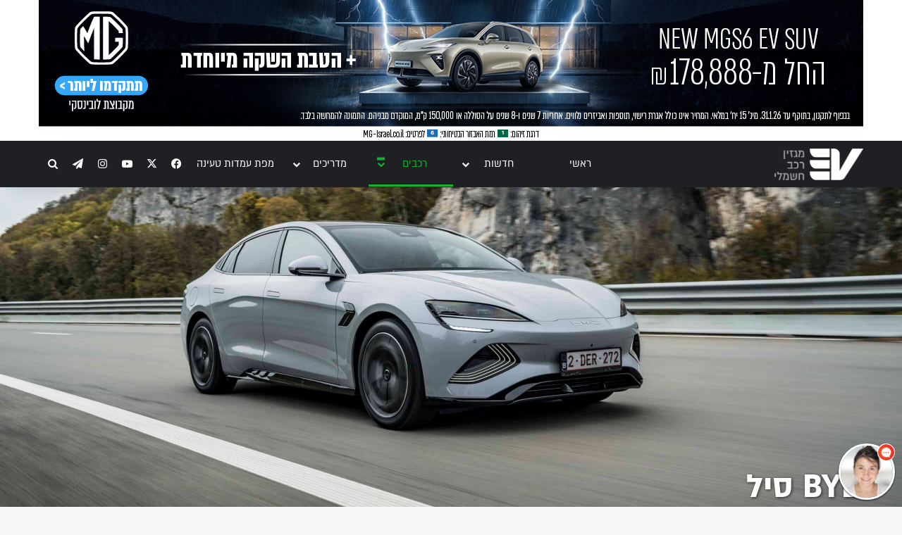

--- FILE ---
content_type: text/html; charset=UTF-8
request_url: https://www.evm.co.il/byd-seal/
body_size: 29910
content:
<!DOCTYPE html>
<html dir="rtl" lang="he-IL" class="" data-skin="light">
<head>
	<meta charset="UTF-8" />
	<link rel="profile" href="https://gmpg.org/xfn/11" />
	
<meta http-equiv='x-dns-prefetch-control' content='on'>
<link rel='dns-prefetch' href='//cdnjs.cloudflare.com' />
<link rel='dns-prefetch' href='//ajax.googleapis.com' />
<link rel='dns-prefetch' href='//fonts.googleapis.com' />
<link rel='dns-prefetch' href='//fonts.gstatic.com' />
<link rel='dns-prefetch' href='//s.gravatar.com' />
<link rel='dns-prefetch' href='//www.google-analytics.com' />
<meta name='robots' content='index, follow, max-image-preview:large, max-snippet:-1, max-video-preview:-1' />

	<!-- This site is optimized with the Yoast SEO plugin v26.7 - https://yoast.com/wordpress/plugins/seo/ -->
	<link media="all" href="https://www.evm.co.il/wp-content/cache/autoptimize/css/autoptimize_d488451d1cf727904503828bbecf1183.css" rel="stylesheet"><link media="screen" href="https://www.evm.co.il/wp-content/cache/autoptimize/css/autoptimize_655867c80b8cf91ffca6d82cb5ef05a9.css" rel="stylesheet"><title>BYD סיל | סקירה מקיפה, מחירון, טווח נסיעה &#8211; EV Magazine</title>
	<meta name="description" content="סקירה מקיפה של רכב הסדאן החשמלי BYD סיל. הסיל מהווה צעד גדול קדימה בהרבה היבטים כמו ההנעה וטווח הנסיעה, כל הפרטים על הרכב החדש." />
	<link rel="canonical" href="https://www.evm.co.il/byd-seal/" />
	<meta property="og:locale" content="he_IL" />
	<meta property="og:type" content="article" />
	<meta property="og:title" content="BYD סיל | סקירה מקיפה, מחירון, טווח נסיעה &#8211; EV Magazine" />
	<meta property="og:description" content="סקירה מקיפה של רכב הסדאן החשמלי BYD סיל. הסיל מהווה צעד גדול קדימה בהרבה היבטים כמו ההנעה וטווח הנסיעה, כל הפרטים על הרכב החדש." />
	<meta property="og:url" content="https://www.evm.co.il/byd-seal/" />
	<meta property="og:site_name" content="EV Magazine | מגזין רכב חשמלי" />
	<meta property="article:modified_time" content="2024-04-11T18:43:51+00:00" />
	<meta property="og:image" content="https://www.evm.co.il/wp-content/uploads/2023/04/BYD_Seal_00012.jpeg" />
	<meta property="og:image:width" content="2000" />
	<meta property="og:image:height" content="1334" />
	<meta property="og:image:type" content="image/jpeg" />
	<meta name="twitter:card" content="summary_large_image" />
	<meta name="twitter:label1" content="זמן קריאה מוערך" />
	<meta name="twitter:data1" content="דקה1" />
	<script type="application/ld+json" class="yoast-schema-graph">{"@context":"https://schema.org","@graph":[{"@type":"WebPage","@id":"https://www.evm.co.il/byd-seal/","url":"https://www.evm.co.il/byd-seal/","name":"BYD סיל | סקירה מקיפה, מחירון, טווח נסיעה &#8211; EV Magazine","isPartOf":{"@id":"https://www.evm.co.il/#website"},"primaryImageOfPage":{"@id":"https://www.evm.co.il/byd-seal/#primaryimage"},"image":{"@id":"https://www.evm.co.il/byd-seal/#primaryimage"},"thumbnailUrl":"https://www.evm.co.il/wp-content/uploads/2023/04/BYD_Seal_00012.jpeg","datePublished":"2024-02-04T10:01:08+00:00","dateModified":"2024-04-11T18:43:51+00:00","description":"סקירה מקיפה של רכב הסדאן החשמלי BYD סיל. הסיל מהווה צעד גדול קדימה בהרבה היבטים כמו ההנעה וטווח הנסיעה, כל הפרטים על הרכב החדש.","breadcrumb":{"@id":"https://www.evm.co.il/byd-seal/#breadcrumb"},"inLanguage":"he-IL","potentialAction":[{"@type":"ReadAction","target":["https://www.evm.co.il/byd-seal/"]}]},{"@type":"ImageObject","inLanguage":"he-IL","@id":"https://www.evm.co.il/byd-seal/#primaryimage","url":"https://www.evm.co.il/wp-content/uploads/2023/04/BYD_Seal_00012.jpeg","contentUrl":"https://www.evm.co.il/wp-content/uploads/2023/04/BYD_Seal_00012.jpeg","width":2000,"height":1334,"caption":"BYD סיל בנסיעה על כביש"},{"@type":"BreadcrumbList","@id":"https://www.evm.co.il/byd-seal/#breadcrumb","itemListElement":[{"@type":"ListItem","position":1,"name":"r","item":"https://www.evm.co.il/"},{"@type":"ListItem","position":2,"name":"BYD סיל"}]},{"@type":"WebSite","@id":"https://www.evm.co.il/#website","url":"https://www.evm.co.il/","name":"EV Magazine | מגזין רכב חשמלי","description":"מידע, חדשות וטיפים בנושאי רכב חשמלי בישראל, תחבורה ואנרגיה","potentialAction":[{"@type":"SearchAction","target":{"@type":"EntryPoint","urlTemplate":"https://www.evm.co.il/?s={search_term_string}"},"query-input":{"@type":"PropertyValueSpecification","valueRequired":true,"valueName":"search_term_string"}}],"inLanguage":"he-IL"}]}</script>
	<!-- / Yoast SEO plugin. -->


<script type='application/javascript'  id='pys-version-script'>console.log('PixelYourSite Free version 11.1.5.2');</script>
<link rel='dns-prefetch' href='//a.omappapi.com' />
<link rel="alternate" type="application/rss+xml" title="EV Magazine | מגזין רכב חשמלי &laquo; פיד‏" href="https://www.evm.co.il/feed/" />
<link rel="alternate" type="application/rss+xml" title="EV Magazine | מגזין רכב חשמלי &laquo; פיד תגובות‏" href="https://www.evm.co.il/comments/feed/" />

		<style type="text/css">
			:root{				
			--tie-preset-gradient-1: linear-gradient(135deg, rgba(6, 147, 227, 1) 0%, rgb(155, 81, 224) 100%);
			--tie-preset-gradient-2: linear-gradient(135deg, rgb(122, 220, 180) 0%, rgb(0, 208, 130) 100%);
			--tie-preset-gradient-3: linear-gradient(135deg, rgba(252, 185, 0, 1) 0%, rgba(255, 105, 0, 1) 100%);
			--tie-preset-gradient-4: linear-gradient(135deg, rgba(255, 105, 0, 1) 0%, rgb(207, 46, 46) 100%);
			--tie-preset-gradient-5: linear-gradient(135deg, rgb(238, 238, 238) 0%, rgb(169, 184, 195) 100%);
			--tie-preset-gradient-6: linear-gradient(135deg, rgb(74, 234, 220) 0%, rgb(151, 120, 209) 20%, rgb(207, 42, 186) 40%, rgb(238, 44, 130) 60%, rgb(251, 105, 98) 80%, rgb(254, 248, 76) 100%);
			--tie-preset-gradient-7: linear-gradient(135deg, rgb(255, 206, 236) 0%, rgb(152, 150, 240) 100%);
			--tie-preset-gradient-8: linear-gradient(135deg, rgb(254, 205, 165) 0%, rgb(254, 45, 45) 50%, rgb(107, 0, 62) 100%);
			--tie-preset-gradient-9: linear-gradient(135deg, rgb(255, 203, 112) 0%, rgb(199, 81, 192) 50%, rgb(65, 88, 208) 100%);
			--tie-preset-gradient-10: linear-gradient(135deg, rgb(255, 245, 203) 0%, rgb(182, 227, 212) 50%, rgb(51, 167, 181) 100%);
			--tie-preset-gradient-11: linear-gradient(135deg, rgb(202, 248, 128) 0%, rgb(113, 206, 126) 100%);
			--tie-preset-gradient-12: linear-gradient(135deg, rgb(2, 3, 129) 0%, rgb(40, 116, 252) 100%);
			--tie-preset-gradient-13: linear-gradient(135deg, #4D34FA, #ad34fa);
			--tie-preset-gradient-14: linear-gradient(135deg, #0057FF, #31B5FF);
			--tie-preset-gradient-15: linear-gradient(135deg, #FF007A, #FF81BD);
			--tie-preset-gradient-16: linear-gradient(135deg, #14111E, #4B4462);
			--tie-preset-gradient-17: linear-gradient(135deg, #F32758, #FFC581);

			
					--main-nav-background: #1f2024;
					--main-nav-secondry-background: rgba(0,0,0,0.2);
					--main-nav-primary-color: #0088ff;
					--main-nav-contrast-primary-color: #FFFFFF;
					--main-nav-text-color: #FFFFFF;
					--main-nav-secondry-text-color: rgba(225,255,255,0.5);
					--main-nav-main-border-color: rgba(255,255,255,0.07);
					--main-nav-secondry-border-color: rgba(255,255,255,0.04);
				
			}
		</style>
	<link rel="alternate" title="oEmbed (JSON)" type="application/json+oembed" href="https://www.evm.co.il/wp-json/oembed/1.0/embed?url=https%3A%2F%2Fwww.evm.co.il%2Fbyd-seal%2F" />
<link rel="alternate" title="oEmbed (XML)" type="text/xml+oembed" href="https://www.evm.co.il/wp-json/oembed/1.0/embed?url=https%3A%2F%2Fwww.evm.co.il%2Fbyd-seal%2F&#038;format=xml" />
<meta name="viewport" content="width=device-width, initial-scale=1.0" /><style id='wp-img-auto-sizes-contain-inline-css' type='text/css'>
img:is([sizes=auto i],[sizes^="auto," i]){contain-intrinsic-size:3000px 1500px}
/*# sourceURL=wp-img-auto-sizes-contain-inline-css */
</style>

<style id='wp-emoji-styles-inline-css' type='text/css'>

	img.wp-smiley, img.emoji {
		display: inline !important;
		border: none !important;
		box-shadow: none !important;
		height: 1em !important;
		width: 1em !important;
		margin: 0 0.07em !important;
		vertical-align: -0.1em !important;
		background: none !important;
		padding: 0 !important;
	}
/*# sourceURL=wp-emoji-styles-inline-css */
</style>












<style id='tie-css-shortcodes-inline-css' type='text/css'>
@font-face {font-family: 'Almoni';font-display: swap;src: url('https://www.evm.co.il/wp-content/uploads/2020/02/almoni-neue-bold-aaa.eot');src: url('https://www.evm.co.il/wp-content/uploads/2020/02/almoni-neue-bold-aaa.eot?#iefix') format('embedded-opentype'),url('https://www.evm.co.il/wp-content/uploads/2020/02/almoni-neue-bold-aaa.woff2') format('woff2'),url('https://www.evm.co.il/wp-content/uploads/2020/02/almoni-neue-bold-aaa.woff') format('woff');}@font-face {font-family: 'Almoni';font-display: swap;src: url('https://www.evm.co.il/wp-content/uploads/2020/02/almoni-neue-regular-aaa.eot');src: url('https://www.evm.co.il/wp-content/uploads/2020/02/almoni-neue-regular-aaa.eot?#iefix') format('embedded-opentype'),url('https://www.evm.co.il/wp-content/uploads/2020/02/almoni-neue-regular-aaa.woff2') format('woff2'),url('https://www.evm.co.il/wp-content/uploads/2020/02/almoni-neue-regular-aaa.woff') format('woff');}body{font-family: 'Assistant';}.logo-text,h1,h2,h3,h4,h5,h6,.the-subtitle{font-family: 'Almoni';}#main-nav .main-menu > ul > li > a{font-family: 'Almoni';}html #main-nav .main-menu > ul > li > a{text-transform: uppercase;}html .entry-header h1.entry-title{font-size: 42px;}html #the-post .entry-content,html #the-post .entry-content p{font-size: 20px;line-height: 1.75;}html #tie-wrapper .widget-title .the-subtitle,html #tie-wrapper #comments-title,html #tie-wrapper .comment-reply-title,html #tie-wrapper .woocommerce-tabs .panel h2,html #tie-wrapper .related.products h2,html #tie-wrapper #bbpress-forums #new-post > fieldset.bbp-form > legend,html #tie-wrapper .entry-content .review-box-header{font-size: 18px;}html #tie-wrapper .mag-box.wide-post-box .posts-items>li:nth-child(n) .post-title,html #tie-wrapper .mag-box.big-post-left-box li:first-child .post-title,html #tie-wrapper .mag-box.big-post-top-box li:first-child .post-title,html #tie-wrapper .mag-box.half-box li:first-child .post-title,html #tie-wrapper .mag-box.big-posts-box .posts-items>li:nth-child(n) .post-title,html #tie-wrapper .mag-box.mini-posts-box .posts-items>li:nth-child(n) .post-title,html #tie-wrapper .mag-box.latest-poroducts-box .products .product h2{font-size: 22px;}html #tie-wrapper .mag-box.big-post-left-box li:not(:first-child) .post-title,html #tie-wrapper .mag-box.big-post-top-box li:not(:first-child) .post-title,html #tie-wrapper .mag-box.half-box li:not(:first-child) .post-title,html #tie-wrapper .mag-box.big-thumb-left-box li:not(:first-child) .post-title,html #tie-wrapper .mag-box.scrolling-box .slide .post-title,html #tie-wrapper .mag-box.miscellaneous-box li:not(:first-child) .post-title{font-size: 18px;font-weight: 500;}:root:root{--brand-color: #15b131;--dark-brand-color: #007f00;--bright-color: #FFFFFF;--base-color: #2c2f34;}#reading-position-indicator{box-shadow: 0 0 10px rgba( 21,177,49,0.7);}html :root:root{--brand-color: #15b131;--dark-brand-color: #007f00;--bright-color: #FFFFFF;--base-color: #2c2f34;}html #reading-position-indicator{box-shadow: 0 0 10px rgba( 21,177,49,0.7);}html ::-moz-selection{background-color: #3498db;color: #FFFFFF;}html ::selection{background-color: #3498db;color: #FFFFFF;}html #header-notification-bar{background: var( --tie-preset-gradient-13 );}html #header-notification-bar{--tie-buttons-color: #FFFFFF;--tie-buttons-border-color: #FFFFFF;--tie-buttons-hover-color: #e1e1e1;--tie-buttons-hover-text: #000000;}html #header-notification-bar{--tie-buttons-text: #000000;}html .tie-cat-8,html .tie-cat-item-8 > span{background-color:#e67e22 !important;color:#FFFFFF !important;}html .tie-cat-8:after{border-top-color:#e67e22 !important;}html .tie-cat-8:hover{background-color:#c86004 !important;}html .tie-cat-8:hover:after{border-top-color:#c86004 !important;}html .tie-cat-15,html .tie-cat-item-15 > span{background-color:#2ecc71 !important;color:#FFFFFF !important;}html .tie-cat-15:after{border-top-color:#2ecc71 !important;}html .tie-cat-15:hover{background-color:#10ae53 !important;}html .tie-cat-15:hover:after{border-top-color:#10ae53 !important;}html .tie-cat-19,html .tie-cat-item-19 > span{background-color:#9b59b6 !important;color:#FFFFFF !important;}html .tie-cat-19:after{border-top-color:#9b59b6 !important;}html .tie-cat-19:hover{background-color:#7d3b98 !important;}html .tie-cat-19:hover:after{border-top-color:#7d3b98 !important;}html .tie-cat-22,html .tie-cat-item-22 > span{background-color:#34495e !important;color:#FFFFFF !important;}html .tie-cat-22:after{border-top-color:#34495e !important;}html .tie-cat-22:hover{background-color:#162b40 !important;}html .tie-cat-22:hover:after{border-top-color:#162b40 !important;}html .tie-cat-25,html .tie-cat-item-25 > span{background-color:#795548 !important;color:#FFFFFF !important;}html .tie-cat-25:after{border-top-color:#795548 !important;}html .tie-cat-25:hover{background-color:#5b372a !important;}html .tie-cat-25:hover:after{border-top-color:#5b372a !important;}html .tie-cat-26,html .tie-cat-item-26 > span{background-color:#4CAF50 !important;color:#FFFFFF !important;}html .tie-cat-26:after{border-top-color:#4CAF50 !important;}html .tie-cat-26:hover{background-color:#2e9132 !important;}html .tie-cat-26:hover:after{border-top-color:#2e9132 !important;}@media (max-width: 991px){html .side-aside.normal-side{background: #00bf80;background: -webkit-linear-gradient(135deg,#10892a,#00bf80 );background: -moz-linear-gradient(135deg,#10892a,#00bf80 );background: -o-linear-gradient(135deg,#10892a,#00bf80 );background: linear-gradient(135deg,#00bf80,#10892a );}}.trending-post {display: none !important;}.post-item .post-cat {display: none !important;}.containerblock_1354 .thumb-overlay .thumb-desc {font-size: 20px !important;line-height: 25px !important;}.subscribe-widget .subscribe-input {direction: ltr;}header .logo-container {width: 100%;text-align: center;}div#logo {float: none;}.main-content .block-custom-content p {font-size: 17px;margin-bottom: 25px;line-height: 26px;}.container-404 h2 {font-size: 50px ! important;}header .main-menu .menu>li.tie-current-menu>a:after {display: none;}header .main-menu .menu>li.tie-current-menu { border-bottom: 0px ! important; margin-bottom: 0px ! important;}header .main-menu .menu-item {min-width: 120px;}header .main-menu .menu-item a {height: 65px;}header .main-menu .tie-current-menu a {border-bottom: solid 3px #15b131;}header .main-menu .tie-current-menu a,header .main-menu .menu-item:hover {background-color: transparent ! important;color: #15b131 ! important;}.theme-header .fixed-nav:not(.just-before-sticky) { line-height: 65px ! important;}header .main-menu .menu-item:hover a {background-color: transparent ! important;color: #15b131 ! important;}header .main-menu .menu-item a {font-family: 'Almoni';text-align: center;font-weight: 400;font-size: 16px;}header .menu-item:hover .sub-menu .menu-item,header .menu-item.tie-current-menu:hover .sub-menu .menu-item {height: auto ! important;border-bottom: none ! important;}header .main-menu .sub-menu {border-top-width: 3px ! important;margin-top: -3px;}header .main-menu .menu-item:hover .sub-menu .menu-item a {background-color: transparent ! important;color: #fff ! important;height: auto ! important;border-bottom: none ! important;}header .main-menu li.menu-item .sub-menu .current-menu-item a {color: #15b131 !important;}header .main-menu .menu-item:hover .sub-menu .menu-item:hover a {color: #15b131 ! important;}header .main-menu .menu-item-has-children:hover>a:before,header .main-menu .menu-item-has-children.tie-current-menu>a:before { border-top: 4px solid #15b131 ! important;}header .main-nav .components .social-icons-item,header .main-nav .components .search-compact-icon {width: 35px;}header .main-nav .components .social-link,header .main-nav .components .tie-search-trigger {font-size: 15px;}.tie-popup-search-input { border: solid 1px #aaa ! important;}.tie-popup-search-wrap {background-color: rgba(0,0,0,0.5);}#tie-popup-search-submit span {color: #fff;}.ev-homepage-section .slick-track .thumb-title a {text-shadow: 1px 1px 2px rgba(0,0,0,0.38);}.ev-homepage-article-list { margin-top: 30px; margin-bottom: 30px;}.ev-homepage-article-list span.meta-author :before,.ev-homepage-article-list span.date:before {content: none ! important;}.tie-video-main-slider .videos-number {display: none;}.tie-video-main-slider .playlist-title h2 {padding-top: 21px !important;}.hp-map-row .hp-map-link {margin-top: 50px;margin-bottom: 45px;color: #000 ! important;}.hp-map-row {text-align: center;border-top: solid 0px #000;border-bottom: solid 0px #000;}.hp-map-row .hp-map-link a {color: #000 ! important;}.hp-map-row a.button {font-size: 18px;font-weight: bold;padding-right: 40px;padding-left: 40px;}.hp-form-ev-guide-container { margin-top: 20px;background: #333;padding-top: 20px;color: #fff;}.hp-form-ev-guide-button {background: #15b131 ! important; color: #fff ! important; font-weight: bold;font-family: 'Almoni';border: 0 ! important;;border-radius: 2px ! important;padding: 9px 15px ! important;}.hp-form-ev-guide-container .mag-box {margin-bottom: 10px;}.hp-form-ev-guide .wpforms-field-container {float: right ! important;}.hp-form-ev-guide .wpforms-field-container .wpforms-field {padding-left: 2% ! important;padding-right: 0% ! important;}.ev-homepage-section .mag-box {margin-bottom: 0px ! important;}.concept-cars-section .slide {height: 600px ! important;}header .taxonomy-description p {font-size: 20px;line-height: 1.75;}.entry-header .author-name:before {content: none ! important;}.post-is-trending {display: none ! important;}.guide-table thead,.guide-table thead tr {border-top: solid 3px #15b131 !important;border-bottom: none !important;}.guide-table th {background: #222 !important;color: #fff !important;font-family: Almoni,Assitant !important;border-bottom-color: #15b131 !important;}.guide-table td.has-text-align-center,.guide-table th.has-text-align-center {text-align: center ! important;}.join-telegram {padding-bottom: 40px;}.join-telegram .button {width: 100%;font-size: 15px;background-color: #0088cc ! important;padding-top: 9px;padding-bottom: 9px;}.telegram-join-article {display: none;}.entry-content p .image-credit,.entry-content .image-credit {font-size: 12px ! important;color: #555;}.car-model-header .block-custom-content {margin-bottom: 30px;}.car-model-header section.header-content {height: 60vh;position: relative;}.car-model-header section.header-content h1 {font-family: 'Almoni','Open Sans Hebrew';font-size: 3.5em;font-weight: 700;position: absolute;bottom: 0;color: #fff;text-shadow: 1px 1px 4px rgba(0,0,0,0.7);}.car-model-article p,.car-model-article ul li {font-size: 19px ! important;line-height: 33px ! important;}.car-model-article p a,.car-model-article ul li a,.car-model-article ol li a {color: #15b131;}.car-model-article ul li {list-style: disc;}.car-model-article .mag-box-title h2,.car-model-article .mag-box-title h3 {font-family: 'Almoni','Assitant','Open Sans Hebrew' ! important;font-size: 1.8em ! important;font-weight: 700 ! important;color: #000 ! important;}.model-page-top-details {border-bottom: solid 1px #ddd;box-shadow: 0px 2px 10px #ddd;margin-bottom: 30px;}.model-page-top-details .section-item {padding-top: 15px ! important;}.model-page-top-details .block-custom-content {margin: 0 ! important;}.model-page-top-details .car-top-details {float: right;margin-left: 80px;min-height: 75px;}.model-page-top-details .car-top-details .spec-title {float: right;margin-bottom: 3px;}.model-page-top-details .car-top-details .spec-details span {float: right;}.model-page-top-details .car-top-details .spec-details span.spec {font-size: 32px;font-weight: bold;}.model-page-top-details .car-top-details .spec-details .units {padding-right: 5px;padding-top: 5px;}.model-page-top-details .price-bg,.model-page-top-details .range-bg {display: none;float: right;width: 55px;height: 55px;margin: 10px;}.is-header-bg-extended #theme-header:before,.is-header-bg-extended #theme-header.header-layout-1 #main-nav:not(.fixed-nav):before {background: none !important;}.car-model-article h2 {font-family: 'Almoni','Open Sans Hebrew';font-size: 2.0em ! important;font-weight: 700;color: #000;position: relative;font-size: 17px;margin-top: 5px;margin-bottom: 20px;border-bottom: 1px solid rgba(0,0,0,0.1);padding: 0 0 14px;}.car-model-article h2:after {content: "";background: #27292d;background-color: #15b131;width: 80px;height: 3px;position: absolute;bottom: -1px;right: 0;left: auto;}.car-model-article .mag-box-container h3,.car-model-article .mag-box-container h4 {color: #555 ! important;font-family: 'Almoni','Open Sans Hebrew';font-size: 1.6em ! important;font-weight: 700;color: #000;margin-top: 20px;margin-bottom: 10px;}.top-toc-container {display: none;}.car-model-article .mag-box-title h3 {scroll-margin-top: 75px;}.car-model-article aside.sidebar .widget:first-child {margin-top: 19px;}.car-model-article aside.sidebar .widget:first-child .the-subtitle span {display: none;}#model-page-side-toc ul li {list-style: none;margin: 0;padding: 0;}#model-page-side-toc ul li a {display: block;text-align: right;border-right: solid 1px #eee;background: #fff;color: #000;font-size: 16px;line-height: 30px;margin: 3px 0;padding: 1px;padding-right: 12px;}#model-page-side-toc ul li a:hover {background: #f8f8f8;border-right: solid 2px #15b131;}#model-page-top-toc {text-align: center;}#model-page-top-toc ul {margin: 0 !important;padding: 0 !important;}#model-page-top-toc ul li {display: inline-block;margin: 2px 8px;border-bottom: solid 1px #ddd;}#model-page-top-toc ul li a {padding: 2px 4px;font-size: 16px;}.article-tldr {background: #fff;text-align: right;}.ev-fleets-consult-form {padding: 20px 40px !important;background: #f2f2f2 !important;text-align: center;border-top: solid 3px #15b131 !important;}.ev-fleets-consult-form .wpforms-field {text-align: right !important;}.ev-fleets-consult-submit {background: #15b131 !important;color: #fff !important;font-weight: bold;margin: auto !important;padding: 10px 30px !important;border-radius: 5px !important;border: solid 0px ! important;}.evm-form {background-color: #000;color: #fff;padding: 15px;border-radius: 3px;}.evm-form .evm-form-title {text-align: center;font-family: "Almoni","Assistant",san-serif;font-weight: bold;font-size: 22px;}.evm-form .evm-form-description-small {text-align: center;font-family: "Assistant",san-serif;font-size: 16px;}.evm-form a.evm-link-button,a.evm-link-button:visited {display: block;margin: auto;width: 80%;background-color: #15b131;font-family: "Almoni","Assistant",san-serif;font-weight: bold;font-size: 18px;text-align: center;color: #fff;padding: 10px;border-radius: 3px;}.evm-form a.evm-link-button:hover {background-color: #49cf50;}.dc-charging-info {text-align: right;padding: 0px 20px 20px;margin: 44px 0;border: solid 1px #ddd;border-radius: 5px;}.dc-charging-scale-container {width: 90%;margin: 5%;}.dc-charging-scale {width: 100%;}.dc-charging-scale .charging-speeds-labels {position: relative;}.dc-charging-scale .charging-speeds-labels label {position: absolute;top: -36px;width: 60px;text-align: center;border: solid 1px #444;direction: ltr;background: #444;color: #fff;border-radius: 3px;}.dc-charging-scale .charging-speeds-labels label::after {border: solid 8px transparent; position: absolute; border-top-color: #444; margin: 0 auto; content: ''; width: 0; height: 0; bottom: -16px; right: 20px;}.dc-charging-scale .scale-bar {margin: 0 auto;width: 100%;height: 20px;padding: 0px;background: #f8f8f8;border: solid 1px #ccc;border-radius: 5px;position: relative;}.dc-charging-scale .scale-bar .min-rate {float: right;height: 20px;border-radius: 4px;text-align: right;}.dc-charging-scale .scale-bar .max-rate {float: right;background: #2c5;height: 18px;border-radius: 4px;border-top: solid 1px #0a2;border-bottom: solid 1px #0a2;}.dc-charging-scale .scale-bar .point {display: none;width: 30px;height: 30px;background: #ddd;position: absolute;border-radius: 15px;border: solid 1px #ccc;top: -6px;}.dc-charging-scale .scale-bar .point .inner-point {position: absolute;width: 20px;height: 20px;background: #15b131;border-radius: 11px;border: solid 1px #15b131;top: 4px;left: 4px;}.dc-charging-scale .charging-rate-scale span {width: calc(20% - 6px);float: right;text-align: center;margin: 0 3px;padding: 2px 0;font-size: 14px;}.dc-charging-scale .tick-marks {clear: both;}.dc-charging-scale .tick-marks span {float: right;border-left: solid 2px #ddd;height: 7px;width: 20%;}.dc-charging-scale .tick-marks span:last-child {border: none;width: 16%;}.dc-charging-scale .charging-rate-scale span {position: relative;width: 20%;float: right;text-align: center;margin: 0;padding: 0;font-size: 14px;top: -8px;}.ev-list-model-btn,ev-list-model-btn:visited {display: inline-block;width: 300px;background: #000;border-radius: 5px;padding: 6px 10px;margin-bottom: 30px;background-image: url('https://www.evm.co.il/wp-content/uploads/2023/12/ui-caret-right.png');background-repeat: no-repeat; background-size: 48px; background-position: left 4px center;}.ev-list-model-btn:hover {background: #444;background-image: url('https://www.evm.co.il/wp-content/uploads/2023/12/ui-caret-right.png');background-repeat: no-repeat; background-size: 48px; background-position: left 4px center;}.ev-list-model-btn .model-name,ev-list-model-btn:visited .model-name {display: block;height: 24px;color: #15c141;font-family: Almoni,Assitant;font-weight: bold;}.ev-list-model-btn:hover .model-name {color: #15c141;}.ev-list-model-btn .model-description,.ev-list-model-btn:visited .model-description {display: block;font-family: Almoni,Assitant;color: #fff;font-size: 16px;}.desktop-adc { display: block;}.mobile-adc {display: none;}.evm-form-container {border: solid 1px #aaa;border-radius: 6px;padding: 8px 18px !important;background: #f4f4f4;font-family: 'Almoni';margin-bottom: 12px;}.evm-form-container fieldset {background: #f4f4f4 !important;}.evm-form-container .frm_html_container {margin-bottom: 8px !important;}.evm-form-container fieldset p {text-align: center;margin-bottom: 0px !important;font-size: 16px !important;}.evm-form-container fieldset p strong {color: #000 !important;font-size: 18px !important;}.evm-form-container fieldset .frm_submit {display: flex;justify-content: center;}.evm-form-container fieldset .frm_button_submit {margin: 0px !important;padding: 6px 24px !important;}.evm-thank-you-message {text-align: center;}.evm-thank-you-message h1 {margin: 12px 0 36px;}.evm-thank-you-message p {margin-bottom: 6px !important;}.evm-ff-consulting-side {font-family: 'Almoni' !important;}.evm-ff-consulting-side .frm_submit {justify-content: center;}.evm-ff-consulting-side .frm_submit button {padding: 6px !important;width: 100% !important;}.evm-ff-consulting-side .form-field {margin-bottom: 12px !important;}.evm-ff-consulting-side input::placeholder { direction: rtl !important; text-align: right;}.evm-ff-consulting-side p {text-align: center;}.evm-ff-consulting-side .frm_primary_label {margin-bottom: 8px;}.evm-disclaimer {color: #555;font-size: 16px !important;} .evm-promo-img { width: auto !important; height: auto; }@media only screen and (max-width: 1024px) and (min-width: 768px){.top-toc-container {display: block !important;}.car-model-article aside.sidebar .widget:first-child {display: none;}}@media only screen and (max-width: 768px) and (min-width: 0px){.ev-homepage-article-list aside .widget.posts-list {display: none;}.telegram-join-article {display: block;padding: 0px;}.telegram-join-article a {font-size: 18px;font-weight: bold;display: block;padding: 20px 30px;}.concept-cars-section .slide {height: 350px ! important;}.car-model-header section.header-content {height: 40vh ! important;position: relative;}.model-page-top-details .car-top-details {float: right;margin-left: 50px ! important;min-height: 75px;}.model-page-top-details .car-top-details .spec-details span.spec {font-size: 28px;font-weight: bold;}.model-page-top-details .car-images-link {display: none;}.dc-charging-scale-container {padding-bottom: 16px;}.dc-charging-scale .charging-rate-scale span { top: 3px !important;right: 3px; transform: rotate(-45deg) !important;}.top-toc-container {display: block !important;}.car-model-article aside.sidebar .widget:first-child {display: none;}.desktop-adc { display: none;}.mobile-adc { display: block;}.evm-browse-lists { display: flex; justify-content: flex-start; flex-wrap: nowrap; overflow-x: auto; overflow-y: hidden; -webkit-overflow-scrolling: touch; -ms-overflow-style: none; scrollbar-width: none; padding-bottom: 6px; padding-right: 15px}.evm-browse-lists::-webkit-scrollbar { display: none;}.evm-browse-lists li { flex: 0 0 auto;}.evm-browse-lists li:last-child { margin-left: 15px;}.evm-browse-list-btn { white-space: nowrap;} .evm-promo-img { width: 100% !important; height: auto; }}
/*# sourceURL=tie-css-shortcodes-inline-css */
</style>
<script type="text/javascript" id="jquery-core-js-extra">
/* <![CDATA[ */
var pysFacebookRest = {"restApiUrl":"https://www.evm.co.il/wp-json/pys-facebook/v1/event","debug":""};
//# sourceURL=jquery-core-js-extra
/* ]]> */
</script>
<script type="text/javascript" src="https://www.evm.co.il/wp-includes/js/jquery/jquery.min.js?ver=3.7.1" id="jquery-core-js"></script>
<script type="text/javascript" src="https://www.evm.co.il/wp-includes/js/jquery/jquery-migrate.min.js?ver=3.4.1" id="jquery-migrate-js"></script>
<script type="text/javascript" id="car-model-page-js-extra">
/* <![CDATA[ */
var carModelDetails = {"contentName":"byd-seal","contentCategory":"ModelPage"};
//# sourceURL=car-model-page-js-extra
/* ]]> */
</script>

<script type="text/javascript" src="https://www.evm.co.il/wp-content/plugins/pixelyoursite/dist/scripts/jquery.bind-first-0.2.3.min.js?ver=0.2.3" id="jquery-bind-first-js"></script>


<script type="text/javascript" id="pys-js-extra">
/* <![CDATA[ */
var pysOptions = {"staticEvents":[],"dynamicEvents":[],"triggerEvents":[],"triggerEventTypes":[],"debug":"","siteUrl":"https://www.evm.co.il","ajaxUrl":"https://www.evm.co.il/wp-admin/admin-ajax.php","ajax_event":"42f7f02e2e","enable_remove_download_url_param":"1","cookie_duration":"7","last_visit_duration":"60","enable_success_send_form":"","ajaxForServerEvent":"1","ajaxForServerStaticEvent":"1","useSendBeacon":"1","send_external_id":"1","external_id_expire":"180","track_cookie_for_subdomains":"1","google_consent_mode":"1","gdpr":{"ajax_enabled":false,"all_disabled_by_api":false,"facebook_disabled_by_api":false,"analytics_disabled_by_api":false,"google_ads_disabled_by_api":false,"pinterest_disabled_by_api":false,"bing_disabled_by_api":false,"reddit_disabled_by_api":false,"externalID_disabled_by_api":false,"facebook_prior_consent_enabled":true,"analytics_prior_consent_enabled":true,"google_ads_prior_consent_enabled":null,"pinterest_prior_consent_enabled":true,"bing_prior_consent_enabled":true,"cookiebot_integration_enabled":false,"cookiebot_facebook_consent_category":"marketing","cookiebot_analytics_consent_category":"statistics","cookiebot_tiktok_consent_category":"marketing","cookiebot_google_ads_consent_category":"marketing","cookiebot_pinterest_consent_category":"marketing","cookiebot_bing_consent_category":"marketing","consent_magic_integration_enabled":false,"real_cookie_banner_integration_enabled":false,"cookie_notice_integration_enabled":false,"cookie_law_info_integration_enabled":false,"analytics_storage":{"enabled":true,"value":"granted","filter":false},"ad_storage":{"enabled":true,"value":"granted","filter":false},"ad_user_data":{"enabled":true,"value":"granted","filter":false},"ad_personalization":{"enabled":true,"value":"granted","filter":false}},"cookie":{"disabled_all_cookie":false,"disabled_start_session_cookie":false,"disabled_advanced_form_data_cookie":false,"disabled_landing_page_cookie":false,"disabled_first_visit_cookie":false,"disabled_trafficsource_cookie":false,"disabled_utmTerms_cookie":false,"disabled_utmId_cookie":false},"tracking_analytics":{"TrafficSource":"direct","TrafficLanding":"undefined","TrafficUtms":[],"TrafficUtmsId":[]},"GATags":{"ga_datalayer_type":"default","ga_datalayer_name":"dataLayerPYS"},"woo":{"enabled":false},"edd":{"enabled":false},"cache_bypass":"1769005620"};
//# sourceURL=pys-js-extra
/* ]]> */
</script>

<link rel="https://api.w.org/" href="https://www.evm.co.il/wp-json/" /><link rel="alternate" title="JSON" type="application/json" href="https://www.evm.co.il/wp-json/wp/v2/pages/33024" /><link rel="EditURI" type="application/rsd+xml" title="RSD" href="https://www.evm.co.il/xmlrpc.php?rsd" />
<meta name="generator" content="WordPress 6.9" />
<link rel='shortlink' href='https://www.evm.co.il/?p=33024' />
<style>html:not(.dark-skin) .light-skin{--wmvp-playlist-head-bg: var(--brand-color);--wmvp-playlist-head-color: var(--bright-color);--wmvp-current-video-bg: #f2f4f5;--wmvp-current-video-color: #000;--wmvp-playlist-bg: #fff;--wmvp-playlist-color: #000;--wmvp-playlist-outer-border: 1px solid rgba(0,0,0,0.07);--wmvp-playlist-inner-border-color: rgba(0,0,0,0.07);}</style><style>.dark-skin{--wmvp-playlist-head-bg: #131416;--wmvp-playlist-head-color: #fff;--wmvp-current-video-bg: #24262a;--wmvp-current-video-color: #fff;--wmvp-playlist-bg: #1a1b1f;--wmvp-playlist-color: #fff;--wmvp-playlist-outer-border: 1px solid rgba(0,0,0,0.07);--wmvp-playlist-inner-border-color: rgba(255,255,255,0.05);}</style><script>document.documentElement.className += " js";</script>
<style id="modula-slideshow">.modula-toolbar {position: absolute;top: 0;right: 60px;z-index: 9999999;display: block;opacity: 1;}.modula-toolbar span.modula-play {margin-right: 10px;}.modula-toolbar span {cursor:pointer;color: #fff;display:inline-block;}.modula-toolbar span svg {width: 15px;}.modula-toolbar.modula-is-playing span.modula-play {opacity: .5;}.modula-toolbar:not(.modula-is-playing) span.modula-pause {opacity: .5;}</style><meta http-equiv="X-UA-Compatible" content="IE=edge"><link href="https://fonts.googleapis.com/css2?family=Assistant:wght@400;700&display=swap" rel="stylesheet" />

<script>(function(w,d,s,l,i){w[l]=w[l]||[];w[l].push({'gtm.start':
new Date().getTime(),event:'gtm.js'});var f=d.getElementsByTagName(s)[0],
j=d.createElement(s),dl=l!='dataLayer'?'&l='+l:'';j.async=true;j.src=
'https://www.googletagmanager.com/gtm.js?id='+i+dl;f.parentNode.insertBefore(j,f);
})(window,document,'script','dataLayer','GTM-NTKN6GL');</script>

<script>
!function(f,b,e,v,n,t,s)
{if(f.fbq)return;n=f.fbq=function(){n.callMethod?
n.callMethod.apply(n,arguments):n.queue.push(arguments)};
if(!f._fbq)f._fbq=n;n.push=n;n.loaded=!0;n.version='2.0';
n.queue=[];t=b.createElement(e);t.async=!0;
t.src=v;s=b.getElementsByTagName(e)[0];
s.parentNode.insertBefore(t,s)}(window, document,'script',
'https://connect.facebook.net/en_US/fbevents.js');
fbq('init', '344407136408237');
fbq('track', 'PageView');
</script>
<noscript><img height="1" width="1" style="display:none"
src="https://www.facebook.com/tr?id=344407136408237&ev=PageView&noscript=1"
/></noscript>


<script type='application/javascript' id='pys-config-warning-script'>console.warn('PixelYourSite: no pixel configured.');</script>
<style>
@font-face{
	font-family: 'Almoni';
	font-weight: 700; /*(bold)*/
	font-style: normal;
	src: url('/wp-content/uploads/2020/02/almoni-neue-bold-aaa.woff2') format('woff2'),
		url('/wp-content/uploads/2020/02/almoni-neue-bold-aaa.woff') format('woff');
}
</style>
<link rel="icon" href="https://www.evm.co.il/wp-content/uploads/2019/02/FAVICON-Copy-2@3x.png" sizes="32x32" />
<link rel="icon" href="https://www.evm.co.il/wp-content/uploads/2019/02/FAVICON-Copy-2@3x.png" sizes="192x192" />
<link rel="apple-touch-icon" href="https://www.evm.co.il/wp-content/uploads/2019/02/FAVICON-Copy-2@3x.png" />
<meta name="msapplication-TileImage" content="https://www.evm.co.il/wp-content/uploads/2019/02/FAVICON-Copy-2@3x.png" />
		<style type="text/css" id="wp-custom-css">
			.tie-cat-4 {
	background: #4dc00f;
}		</style>
		<style id='global-styles-inline-css' type='text/css'>
:root{--wp--preset--aspect-ratio--square: 1;--wp--preset--aspect-ratio--4-3: 4/3;--wp--preset--aspect-ratio--3-4: 3/4;--wp--preset--aspect-ratio--3-2: 3/2;--wp--preset--aspect-ratio--2-3: 2/3;--wp--preset--aspect-ratio--16-9: 16/9;--wp--preset--aspect-ratio--9-16: 9/16;--wp--preset--color--black: #000000;--wp--preset--color--cyan-bluish-gray: #abb8c3;--wp--preset--color--white: #ffffff;--wp--preset--color--pale-pink: #f78da7;--wp--preset--color--vivid-red: #cf2e2e;--wp--preset--color--luminous-vivid-orange: #ff6900;--wp--preset--color--luminous-vivid-amber: #fcb900;--wp--preset--color--light-green-cyan: #7bdcb5;--wp--preset--color--vivid-green-cyan: #00d084;--wp--preset--color--pale-cyan-blue: #8ed1fc;--wp--preset--color--vivid-cyan-blue: #0693e3;--wp--preset--color--vivid-purple: #9b51e0;--wp--preset--color--global-color: #15b131;--wp--preset--gradient--vivid-cyan-blue-to-vivid-purple: linear-gradient(135deg,rgb(6,147,227) 0%,rgb(155,81,224) 100%);--wp--preset--gradient--light-green-cyan-to-vivid-green-cyan: linear-gradient(135deg,rgb(122,220,180) 0%,rgb(0,208,130) 100%);--wp--preset--gradient--luminous-vivid-amber-to-luminous-vivid-orange: linear-gradient(135deg,rgb(252,185,0) 0%,rgb(255,105,0) 100%);--wp--preset--gradient--luminous-vivid-orange-to-vivid-red: linear-gradient(135deg,rgb(255,105,0) 0%,rgb(207,46,46) 100%);--wp--preset--gradient--very-light-gray-to-cyan-bluish-gray: linear-gradient(135deg,rgb(238,238,238) 0%,rgb(169,184,195) 100%);--wp--preset--gradient--cool-to-warm-spectrum: linear-gradient(135deg,rgb(74,234,220) 0%,rgb(151,120,209) 20%,rgb(207,42,186) 40%,rgb(238,44,130) 60%,rgb(251,105,98) 80%,rgb(254,248,76) 100%);--wp--preset--gradient--blush-light-purple: linear-gradient(135deg,rgb(255,206,236) 0%,rgb(152,150,240) 100%);--wp--preset--gradient--blush-bordeaux: linear-gradient(135deg,rgb(254,205,165) 0%,rgb(254,45,45) 50%,rgb(107,0,62) 100%);--wp--preset--gradient--luminous-dusk: linear-gradient(135deg,rgb(255,203,112) 0%,rgb(199,81,192) 50%,rgb(65,88,208) 100%);--wp--preset--gradient--pale-ocean: linear-gradient(135deg,rgb(255,245,203) 0%,rgb(182,227,212) 50%,rgb(51,167,181) 100%);--wp--preset--gradient--electric-grass: linear-gradient(135deg,rgb(202,248,128) 0%,rgb(113,206,126) 100%);--wp--preset--gradient--midnight: linear-gradient(135deg,rgb(2,3,129) 0%,rgb(40,116,252) 100%);--wp--preset--font-size--small: 13px;--wp--preset--font-size--medium: 20px;--wp--preset--font-size--large: 36px;--wp--preset--font-size--x-large: 42px;--wp--preset--spacing--20: 0.44rem;--wp--preset--spacing--30: 0.67rem;--wp--preset--spacing--40: 1rem;--wp--preset--spacing--50: 1.5rem;--wp--preset--spacing--60: 2.25rem;--wp--preset--spacing--70: 3.38rem;--wp--preset--spacing--80: 5.06rem;--wp--preset--shadow--natural: 6px 6px 9px rgba(0, 0, 0, 0.2);--wp--preset--shadow--deep: 12px 12px 50px rgba(0, 0, 0, 0.4);--wp--preset--shadow--sharp: 6px 6px 0px rgba(0, 0, 0, 0.2);--wp--preset--shadow--outlined: 6px 6px 0px -3px rgb(255, 255, 255), 6px 6px rgb(0, 0, 0);--wp--preset--shadow--crisp: 6px 6px 0px rgb(0, 0, 0);}:where(.is-layout-flex){gap: 0.5em;}:where(.is-layout-grid){gap: 0.5em;}body .is-layout-flex{display: flex;}.is-layout-flex{flex-wrap: wrap;align-items: center;}.is-layout-flex > :is(*, div){margin: 0;}body .is-layout-grid{display: grid;}.is-layout-grid > :is(*, div){margin: 0;}:where(.wp-block-columns.is-layout-flex){gap: 2em;}:where(.wp-block-columns.is-layout-grid){gap: 2em;}:where(.wp-block-post-template.is-layout-flex){gap: 1.25em;}:where(.wp-block-post-template.is-layout-grid){gap: 1.25em;}.has-black-color{color: var(--wp--preset--color--black) !important;}.has-cyan-bluish-gray-color{color: var(--wp--preset--color--cyan-bluish-gray) !important;}.has-white-color{color: var(--wp--preset--color--white) !important;}.has-pale-pink-color{color: var(--wp--preset--color--pale-pink) !important;}.has-vivid-red-color{color: var(--wp--preset--color--vivid-red) !important;}.has-luminous-vivid-orange-color{color: var(--wp--preset--color--luminous-vivid-orange) !important;}.has-luminous-vivid-amber-color{color: var(--wp--preset--color--luminous-vivid-amber) !important;}.has-light-green-cyan-color{color: var(--wp--preset--color--light-green-cyan) !important;}.has-vivid-green-cyan-color{color: var(--wp--preset--color--vivid-green-cyan) !important;}.has-pale-cyan-blue-color{color: var(--wp--preset--color--pale-cyan-blue) !important;}.has-vivid-cyan-blue-color{color: var(--wp--preset--color--vivid-cyan-blue) !important;}.has-vivid-purple-color{color: var(--wp--preset--color--vivid-purple) !important;}.has-black-background-color{background-color: var(--wp--preset--color--black) !important;}.has-cyan-bluish-gray-background-color{background-color: var(--wp--preset--color--cyan-bluish-gray) !important;}.has-white-background-color{background-color: var(--wp--preset--color--white) !important;}.has-pale-pink-background-color{background-color: var(--wp--preset--color--pale-pink) !important;}.has-vivid-red-background-color{background-color: var(--wp--preset--color--vivid-red) !important;}.has-luminous-vivid-orange-background-color{background-color: var(--wp--preset--color--luminous-vivid-orange) !important;}.has-luminous-vivid-amber-background-color{background-color: var(--wp--preset--color--luminous-vivid-amber) !important;}.has-light-green-cyan-background-color{background-color: var(--wp--preset--color--light-green-cyan) !important;}.has-vivid-green-cyan-background-color{background-color: var(--wp--preset--color--vivid-green-cyan) !important;}.has-pale-cyan-blue-background-color{background-color: var(--wp--preset--color--pale-cyan-blue) !important;}.has-vivid-cyan-blue-background-color{background-color: var(--wp--preset--color--vivid-cyan-blue) !important;}.has-vivid-purple-background-color{background-color: var(--wp--preset--color--vivid-purple) !important;}.has-black-border-color{border-color: var(--wp--preset--color--black) !important;}.has-cyan-bluish-gray-border-color{border-color: var(--wp--preset--color--cyan-bluish-gray) !important;}.has-white-border-color{border-color: var(--wp--preset--color--white) !important;}.has-pale-pink-border-color{border-color: var(--wp--preset--color--pale-pink) !important;}.has-vivid-red-border-color{border-color: var(--wp--preset--color--vivid-red) !important;}.has-luminous-vivid-orange-border-color{border-color: var(--wp--preset--color--luminous-vivid-orange) !important;}.has-luminous-vivid-amber-border-color{border-color: var(--wp--preset--color--luminous-vivid-amber) !important;}.has-light-green-cyan-border-color{border-color: var(--wp--preset--color--light-green-cyan) !important;}.has-vivid-green-cyan-border-color{border-color: var(--wp--preset--color--vivid-green-cyan) !important;}.has-pale-cyan-blue-border-color{border-color: var(--wp--preset--color--pale-cyan-blue) !important;}.has-vivid-cyan-blue-border-color{border-color: var(--wp--preset--color--vivid-cyan-blue) !important;}.has-vivid-purple-border-color{border-color: var(--wp--preset--color--vivid-purple) !important;}.has-vivid-cyan-blue-to-vivid-purple-gradient-background{background: var(--wp--preset--gradient--vivid-cyan-blue-to-vivid-purple) !important;}.has-light-green-cyan-to-vivid-green-cyan-gradient-background{background: var(--wp--preset--gradient--light-green-cyan-to-vivid-green-cyan) !important;}.has-luminous-vivid-amber-to-luminous-vivid-orange-gradient-background{background: var(--wp--preset--gradient--luminous-vivid-amber-to-luminous-vivid-orange) !important;}.has-luminous-vivid-orange-to-vivid-red-gradient-background{background: var(--wp--preset--gradient--luminous-vivid-orange-to-vivid-red) !important;}.has-very-light-gray-to-cyan-bluish-gray-gradient-background{background: var(--wp--preset--gradient--very-light-gray-to-cyan-bluish-gray) !important;}.has-cool-to-warm-spectrum-gradient-background{background: var(--wp--preset--gradient--cool-to-warm-spectrum) !important;}.has-blush-light-purple-gradient-background{background: var(--wp--preset--gradient--blush-light-purple) !important;}.has-blush-bordeaux-gradient-background{background: var(--wp--preset--gradient--blush-bordeaux) !important;}.has-luminous-dusk-gradient-background{background: var(--wp--preset--gradient--luminous-dusk) !important;}.has-pale-ocean-gradient-background{background: var(--wp--preset--gradient--pale-ocean) !important;}.has-electric-grass-gradient-background{background: var(--wp--preset--gradient--electric-grass) !important;}.has-midnight-gradient-background{background: var(--wp--preset--gradient--midnight) !important;}.has-small-font-size{font-size: var(--wp--preset--font-size--small) !important;}.has-medium-font-size{font-size: var(--wp--preset--font-size--medium) !important;}.has-large-font-size{font-size: var(--wp--preset--font-size--large) !important;}.has-x-large-font-size{font-size: var(--wp--preset--font-size--x-large) !important;}
/*# sourceURL=global-styles-inline-css */
</style>




</head>

<body id="tie-body" class="rtl wp-singular page-template-default page page-id-33024 wp-theme-jannah tie-no-js wrapper-has-shadow block-head-3 magazine2 is-thumb-overlay-disabled is-desktop is-header-layout-1 has-builder hide_share_post_bottom modula-best-grid-gallery">

<noscript><iframe src="https://www.googletagmanager.com/ns.html?id=GTM-NTKN6GL"
height="0" width="0" style="display:none;visibility:hidden"></iframe></noscript>

<div class="background-overlay">

	<div id="tie-container" class="site tie-container">

		
		<div id="tie-wrapper">
			<div class="stream-item stream-item-above-header"><div class="stream-item-size" style=""><a href="https://mg-israel.co.il/ev-world/" class="evm-promo" id="evm-promo-top" target="_blank" rel="noopener noreferrer nofollow" data-campaign="">
  <picture class="evm-promo">
    <source class="evm-promo evm-promo-img evm-promo-img-mobile" media="(max-width: 768px)" id="evm-promo-top-mobile-image" />
    <source class="evm-promo evm-promo-img evm-promo-img-desktop" media="(min-width: 769px)" id="evm-promo-top-desktop-image" />
    <img class="evm-promo evm-promo-img evm-promo-inline-img" src="" />
  </picture>
</a></div></div>
<header id="theme-header" class="theme-header header-layout-1 main-nav-dark main-nav-default-dark main-nav-below no-stream-item has-shadow has-normal-width-logo mobile-header-centered">
	
<div class="main-nav-wrapper">
	<nav id="main-nav"  class="main-nav header-nav menu-style-default menu-style-solid-bg" style="line-height:65px" aria-label="Primary Navigation">
		<div class="container">

			<div class="main-menu-wrapper">

				<div id="mobile-header-components-area_1" class="mobile-header-components"><ul class="components"><li class="mobile-component_menu custom-menu-link"><a href="#" id="mobile-menu-icon" class=""><span class="tie-mobile-menu-icon nav-icon is-layout-1"></span><span class="screen-reader-text">תפריט</span></a></li></ul></div>
						<div class="header-layout-1-logo" style="width:300px">
							
		<div id="logo" class="image-logo" style="margin-top: 11px; margin-bottom: 9px;">

			
			<a title="EV Magazine - מגזין רכב חשמלי" href="https://www.evm.co.il/">
				
				<picture class="tie-logo-default tie-logo-picture">
					
					<source class="tie-logo-source-default tie-logo-source" srcset="https://www.evm.co.il/wp-content/uploads/2020/02/EV_Magazine_Logo_45.png">
					<img class="tie-logo-img-default tie-logo-img" src="https://www.evm.co.il/wp-content/uploads/2020/02/EV_Magazine_Logo_45.png" alt="EV Magazine - מגזין רכב חשמלי" width="300" height="45" style="max-height:45px !important; width: auto;" />
				</picture>
			<h1 class="h1-off">BYD סיל</h1>			</a>

			
		</div><!-- #logo /-->

								</div>

						<div id="mobile-header-components-area_2" class="mobile-header-components"></div>
				<div id="menu-components-wrap">

					
		<div id="sticky-logo" class="image-logo">

			
			<a title="EV Magazine - מגזין רכב חשמלי" href="https://www.evm.co.il/">
				
				<picture class="tie-logo-default tie-logo-picture">
					<source class="tie-logo-source-default tie-logo-source" srcset="https://www.evm.co.il/wp-content/uploads/2020/02/EV_Magazine_Logo_45.png">
					<img class="tie-logo-img-default tie-logo-img" src="https://www.evm.co.il/wp-content/uploads/2020/02/EV_Magazine_Logo_45.png" alt="EV Magazine - מגזין רכב חשמלי" style="max-height:45px; width: auto;" />
				</picture>
						</a>

			
		</div><!-- #Sticky-logo /-->

		<div class="flex-placeholder"></div>
		
					<div class="main-menu main-menu-wrap">
						<div id="main-nav-menu" class="main-menu header-menu"><ul id="menu-main-menu" class="menu"><li id="menu-item-978" class="menu-item menu-item-type-custom menu-item-object-custom menu-item-home menu-item-978"><a href="https://www.evm.co.il">ראשי</a></li>
<li id="menu-item-1272" class="menu-item menu-item-type-taxonomy menu-item-object-category menu-item-has-children menu-item-1272"><a href="https://www.evm.co.il/ev/">חדשות</a>
<ul class="sub-menu menu-sub-content">
	<li id="menu-item-1273" class="menu-item menu-item-type-taxonomy menu-item-object-category menu-item-1273"><a href="https://www.evm.co.il/israel/">בארץ</a></li>
	<li id="menu-item-3286" class="menu-item menu-item-type-taxonomy menu-item-object-category menu-item-3286"><a href="https://www.evm.co.il/world/">בעולם</a></li>
	<li id="menu-item-7663" class="menu-item menu-item-type-taxonomy menu-item-object-category menu-item-7663"><a href="https://www.evm.co.il/tesla/">טסלה</a></li>
	<li id="menu-item-18569" class="menu-item menu-item-type-taxonomy menu-item-object-category menu-item-18569"><a href="https://www.evm.co.il/electric-motorcycle/">דו גלגלי</a></li>
	<li id="menu-item-4319" class="menu-item menu-item-type-taxonomy menu-item-object-category menu-item-4319"><a href="https://www.evm.co.il/public-transport/">תחבורה ציבורית</a></li>
	<li id="menu-item-1511" class="menu-item menu-item-type-taxonomy menu-item-object-category menu-item-1511"><a href="https://www.evm.co.il/energy/">אנרגיה</a></li>
	<li id="menu-item-28234" class="menu-item menu-item-type-post_type menu-item-object-page menu-item-28234"><a href="https://www.evm.co.il/market-overview/">סקירת השוק בישראל</a></li>
</ul>
</li>
<li id="menu-item-1336" class="menu-item menu-item-type-post_type menu-item-object-page current-menu-ancestor current-menu-parent current_page_parent current_page_ancestor menu-item-has-children menu-item-1336 tie-current-menu"><a title="רכבים חשמליים" href="https://www.evm.co.il/%d7%a8%d7%9b%d7%91-%d7%97%d7%a9%d7%9e%d7%9c%d7%99-%d7%91%d7%99%d7%a9%d7%a8%d7%90%d7%9c/">רכבים</a>
<ul class="sub-menu menu-sub-content">
	<li id="menu-item-5616" class="menu-item menu-item-type-post_type menu-item-object-page menu-item-has-children menu-item-5616"><a title="דגמים של רכב חשמלי בישראל" href="https://www.evm.co.il/%d7%a8%d7%9b%d7%91-%d7%97%d7%a9%d7%9e%d7%9c%d7%99-%d7%91%d7%99%d7%a9%d7%a8%d7%90%d7%9c/">דגמים חשמליים בישראל</a>
	<ul class="sub-menu menu-sub-content">
		<li id="menu-item-17859" class="menu-item menu-item-type-post_type menu-item-object-post menu-item-17859"><a href="https://www.evm.co.il/7-seater-electric-vehicles/">רכב חשמלי 7 מקומות</a></li>
		<li id="menu-item-18199" class="menu-item menu-item-type-post_type menu-item-object-post menu-item-18199"><a href="https://www.evm.co.il/longest-range-electric-vehicles/">מעל 500 ק״מ: רכבים חשמליים עם טווח נסיעה גבוה</a></li>
	</ul>
</li>
	<li id="menu-item-31285" class="menu-item menu-item-type-post_type menu-item-object-page menu-item-31285"><a href="https://www.evm.co.il/xpeng-p7/">אקספנג P7</a></li>
	<li id="menu-item-30836" class="menu-item menu-item-type-post_type menu-item-object-page menu-item-30836"><a href="https://www.evm.co.il/byd-atto-3/">BYD  אטו 3</a></li>
	<li id="menu-item-31387" class="menu-item menu-item-type-post_type menu-item-object-page menu-item-31387"><a href="https://www.evm.co.il/byd-dolphin/">BYD דולפין</a></li>
	<li id="menu-item-33109" class="menu-item menu-item-type-post_type menu-item-object-page current-menu-item page_item page-item-33024 current_page_item menu-item-33109"><a href="https://www.evm.co.il/byd-seal/">BYD סיל</a></li>
	<li id="menu-item-31237" class="menu-item menu-item-type-post_type menu-item-object-page menu-item-31237"><a href="https://www.evm.co.il/geely-geometry-c/">ג'ילי גיאומטרי C</a></li>
	<li id="menu-item-31750" class="menu-item menu-item-type-post_type menu-item-object-page menu-item-31750"><a href="https://www.evm.co.il/toyota-bz4x/">טויוטה bZ4X</a></li>
	<li id="menu-item-30621" class="menu-item menu-item-type-post_type menu-item-object-page menu-item-30621"><a href="https://www.evm.co.il/tesla-model-y/">טסלה מודל Y</a></li>
	<li id="menu-item-31004" class="menu-item menu-item-type-post_type menu-item-object-page menu-item-31004"><a href="https://www.evm.co.il/tesla-model-3/">טסלה מודל 3</a></li>
	<li id="menu-item-10443" class="menu-item menu-item-type-post_type menu-item-object-page menu-item-10443"><a href="https://www.evm.co.il/tesla-model-s/">טסלה מודל S</a></li>
	<li id="menu-item-10408" class="menu-item menu-item-type-post_type menu-item-object-page menu-item-10408"><a href="https://www.evm.co.il/tesla-model-x/">טסלה מודל X</a></li>
	<li id="menu-item-30589" class="menu-item menu-item-type-post_type menu-item-object-page menu-item-30589"><a href="https://www.evm.co.il/hyundai-ioniq-5/">יונדאי איוניק 5</a></li>
	<li id="menu-item-30620" class="menu-item menu-item-type-post_type menu-item-object-page menu-item-30620"><a href="https://www.evm.co.il/hyundai-ioniq-6/">יונדאי איוניק 6</a></li>
	<li id="menu-item-31247" class="menu-item menu-item-type-post_type menu-item-object-page menu-item-31247"><a href="https://www.evm.co.il/hyundai-kona-ev/">יונדאי קונה חשמלית</a></li>
	<li id="menu-item-31100" class="menu-item menu-item-type-post_type menu-item-object-page menu-item-31100"><a href="https://www.evm.co.il/mg4/">MG4</a></li>
	<li id="menu-item-31339" class="menu-item menu-item-type-post_type menu-item-object-page menu-item-31339"><a href="https://www.evm.co.il/skoda-enyaq/">סקודה אניאק</a></li>
	<li id="menu-item-32092" class="menu-item menu-item-type-post_type menu-item-object-page menu-item-32092"><a href="https://www.evm.co.il/volkswagen-id4/">פולקסווגן ID.4</a></li>
</ul>
</li>
<li id="menu-item-6507" class="menu-item menu-item-type-post_type menu-item-object-page menu-item-has-children menu-item-6507"><a href="https://www.evm.co.il/guides/">מדריכים</a>
<ul class="sub-menu menu-sub-content">
	<li id="menu-item-6508" class="menu-item menu-item-type-post_type menu-item-object-post menu-item-6508"><a href="https://www.evm.co.il/ev-charging-guide/">טעינת רכב חשמלי – המדריך המלא</a></li>
	<li id="menu-item-6818" class="menu-item menu-item-type-post_type menu-item-object-post menu-item-6818"><a href="https://www.evm.co.il/ev-fast-charging-guide/">טעינה מהירה</a></li>
	<li id="menu-item-11787" class="menu-item menu-item-type-post_type menu-item-object-post menu-item-11787"><a href="https://www.evm.co.il/ev-cost-of-charging/">כמה עולה טעינה של רכב חשמלי?</a></li>
	<li id="menu-item-10355" class="menu-item menu-item-type-post_type menu-item-object-post menu-item-10355"><a href="https://www.evm.co.il/driving-to-eilat-with-electric-vehicle/">האם אפשר לרדת לאילת עם רכב חשמלי?</a></li>
	<li id="menu-item-27292" class="menu-item menu-item-type-post_type menu-item-object-post menu-item-27292"><a href="https://www.evm.co.il/public-charging-prices/">מחירי הטעינה בעמדות טעינה מהירות</a></li>
	<li id="menu-item-6817" class="menu-item menu-item-type-post_type menu-item-object-page menu-item-6817"><a href="https://www.evm.co.il/guides/">כל המדריכים</a></li>
</ul>
</li>
<li id="menu-item-1270" class="menu-item menu-item-type-post_type menu-item-object-page menu-item-1270"><a href="https://www.evm.co.il/map/">מפת עמדות טעינה</a></li>
</ul></div>					</div><!-- .main-menu /-->

					<ul class="components"> <li class="social-icons-item"><a class="social-link facebook-social-icon" rel="external noopener nofollow" target="_blank" href="https://www.facebook.com/evm.co.il"><span class="tie-social-icon tie-icon-facebook"></span><span class="screen-reader-text">Facebook</span></a></li><li class="social-icons-item"><a class="social-link twitter-social-icon" rel="external noopener nofollow" target="_blank" href="https://twitter.com/magazine_ev"><span class="tie-social-icon tie-icon-twitter"></span><span class="screen-reader-text">X</span></a></li><li class="social-icons-item"><a class="social-link youtube-social-icon" rel="external noopener nofollow" target="_blank" href="https://www.youtube.com/@ev_magazine"><span class="tie-social-icon tie-icon-youtube"></span><span class="screen-reader-text">YouTube</span></a></li><li class="social-icons-item"><a class="social-link instagram-social-icon" rel="external noopener nofollow" target="_blank" href="https://www.instagram.com/magazine_ev/"><span class="tie-social-icon tie-icon-instagram"></span><span class="screen-reader-text">Instagram</span></a></li><li class="social-icons-item"><a class="social-link telegram-social-icon" rel="external noopener nofollow" target="_blank" href="https://t.me/evmcoil"><span class="tie-social-icon tie-icon-paper-plane"></span><span class="screen-reader-text">Telegram</span></a></li> 			<li class="search-compact-icon menu-item custom-menu-link">
				<a href="#" class="tie-search-trigger">
					<span class="tie-icon-search tie-search-icon" aria-hidden="true"></span>
					<span class="screen-reader-text">חיפוש</span>
				</a>
			</li>
			</ul><!-- Components -->
				</div><!-- #menu-components-wrap /-->
			</div><!-- .main-menu-wrapper /-->
		</div><!-- .container /-->

			</nav><!-- #main-nav /-->
</div><!-- .main-nav-wrapper /-->

</header>



<div id="tiepost-27987-section-3176" class="section-wrapper container-full has-background car-model-header">
	<div class="section-item is-first-section full-width tie-parallax" style="background-image: url( https://www.evm.co.il/wp-content/uploads/2024/02/BYD_Seal_2023_Silver_00009-scaled.jpg);" data-type='scroll'>

		
				<div class="container">
					<div class="tie-row main-content-row">
						<div class="main-content tie-col-md-12">

				<div id="tie-block_3481" class="mag-box block-custom-content">
				
					<div class="container-wrapper">

						
						<div class="mag-box-container clearfix">

							
										<div class="entry clearfix"><section class="header-content">
<h1>BYD סיל</h1>
</section>
</div>
									
						</div><!-- .mag-box-container /-->


						
					</div><!-- .container-wrapper /-->

				
			</div><!-- .mag-box /-->

			
		
			
			
			
						</div><!-- .main-content /-->
					</div><!-- .main-content-row /-->
				</div><!-- .container /-->	</div><!-- .section-item /-->
</div><!-- .tiepost-27987-section-3176 /-->

	
<div id="tiepost-27987-section-8465" class="section-wrapper container-full without-background model-page-top-details">
	<div class="section-item full-width" style="" >

		
				<div class="container">
					<div class="tie-row main-content-row">
						<div class="main-content tie-col-md-12">

				<div id="tie-block_2918" class="mag-box block-custom-content">
				
					<div class="container-wrapper">

						
						<div class="mag-box-container clearfix">

							
										<div class="entry clearfix">    <div class="price-bg"></div>
    <div class="car-top-details price-info">
        <div class="spec-title">מחיר התחלתי</div>
        <div class="spec-details"><span class="spec">216,990</span><span class="units">₪</span></div>
    </div>
    <div class="range-bg"></div>
    <div class="car-top-details range-info">
        <div class="spec-title">טווח נסיעה</div>
        <div class="spec-details"><span class="spec">520-570</span><span class="units">ק״מ</span></div>
    </div>
    <div class="car-top-details car-images-link">
        <a href="#carphotos" class="shortc-button medium button carpage-photos-btn">תמונות</a>
    </div>
</div>
									
						</div><!-- .mag-box-container /-->


						
					</div><!-- .container-wrapper /-->

				
			</div><!-- .mag-box /-->

			
		
			
			
			
						</div><!-- .main-content /-->
					</div><!-- .main-content-row /-->
				</div><!-- .container /-->	</div><!-- .section-item /-->
</div><!-- .tiepost-27987-section-8465 /-->

	
<div id="tiepost-27987-section-3692" class="section-wrapper container normal-width without-background top-toc-container">
	<div class="section-item full-width" style="" >

		
				<div class="container-normal">
					<div class="tie-row main-content-row">
						<div class="main-content tie-col-md-12">

				<div id="tie-block_449" class="mag-box block-custom-content">
				
					<div class="container-wrapper">

						
						<div class="mag-box-container clearfix">

							
										<div class="entry clearfix">    <div id="model-page-top-toc"><ul></ul></div>
</div>
									
						</div><!-- .mag-box-container /-->


						
					</div><!-- .container-wrapper /-->

				
			</div><!-- .mag-box /-->

			
		
			
			
			
						</div><!-- .main-content /-->
					</div><!-- .main-content-row /-->
				</div><!-- .container /-->	</div><!-- .section-item /-->
</div><!-- .tiepost-27987-section-3692 /-->

	
<div id="tiepost-27987-section-6535" class="section-wrapper container normal-width without-background  car-model-article">
	<div class="section-item sidebar-left has-sidebar" style="" >

		
				<div class="container-normal">
					<div class="tie-row main-content-row">
						<div class="main-content tie-col-md-8 tie-col-xs-12" role="main">

				<div id="tie-block_1679" class="mag-box block-custom-content">
				
					<div class="container-wrapper">

						
		<div class="mag-box-title the-global-title">
			<h3>
				סקירה כללית			</h3>

			</div><!-- .mag-box-title /-->
						<div class="mag-box-container clearfix">

							
										<div class="entry clearfix"><p>BYD סיל היא מכונית סדאן חשמלית, המכונית החמישית של המותג הסיני BYD שתושק בארץ, ובעיני רבים היא תיחשב ללא ספק המתקדמת מבינהן. למרות ההצלחה של הדגמים הקודמים כמו ה-<a href="https://www.evm.co.il/byd-atto-3/">BYD אטו 3</a> וה-<a href="https://www.evm.co.il/byd-dolphin/">BYD דולפין</a>, הסיל מהווה צעד גדול קדימה בהרבה היבטים כמו ההנעה וטווח הנסיעה, והיא תמצא את עצמה מתווספת לתחרות לא פשוטה על תואר הסדאן החשמלית הטובה ביותר אשר כוללת בתוכה בין היתר את <a href="https://www.evm.co.il/tesla-model-3/">טסלה מודל 3</a>, <a href="https://www.evm.co.il/hyundai-ioniq-6/">יונדאי איוניק 6</a>, ובמידה מסוימת גם את <a href="https://www.evm.co.il/polestar-2/">הפולסטאר 2</a>.</p>
<style>#jtg-33107 .modula-item .jtg-social a, .lightbox-socials.jtg-social a{ fill: #ffffff; color: #ffffff }#jtg-33107 .modula-item .jtg-social-expandable a, #jtg-33107 .modula-item .jtg-social-expandable-icons a{ fill: #ffffff; color: #ffffff }#jtg-33107 .modula-item .jtg-social svg, .lightbox-socials.jtg-social svg { height: 16px; width: 16px }#jtg-33107 .modula-item .jtg-social-expandable svg { height: 16px; width: 16px }#jtg-33107 .modula-item .jtg-social-expandable-icons svg { height: 16px; width: 16px }#jtg-33107 .modula-item .jtg-social a:not(:last-child), .lightbox-socials.jtg-social a:not(:last-child) { margin-right: 10px }#jtg-33107 .modula-item .jtg-social-expandable-icons { gap: 10px }#jtg-33107 .modula-item .figc {color:#ffffff;}#jtg-33107 .modula-item .modula-item-content { transform: scale(1); }#jtg-33107 { width:100%;}#jtg-33107 .modula-items .figc p.description { font-size:14px; }#jtg-33107 .modula-items .figc p.description { color:#ffffff;}#jtg-33107.modula-gallery .modula-item > a, #jtg-33107.modula-gallery .modula-item, #jtg-33107.modula-gallery .modula-item-content > a:not(.modula-no-follow) { cursor:zoom-in; } #jtg-33107.modula-gallery .modula-item-content .modula-no-follow { cursor: default; } #jtg-33107 .modula-item .modula-item-overlay, #jtg-33107 .modula-item.effect-layla, #jtg-33107  .modula-item.effect-ruby,#jtg-33107 .modula-item.effect-bubba,#jtg-33107 .modula-item.effect-sarah,#jtg-33107 .modula-item.effect-milo,#jtg-33107 .modula-item.effect-julia,#jtg-33107 .modula-item.effect-hera,#jtg-33107 .modula-item.effect-winston,#jtg-33107 .modula-item.effect-selena,#jtg-33107 .modula-item.effect-terry,#jtg-33107 .modula-item.effect-phoebe,#jtg-33107 .modula-item.effect-apollo{ background-color:#ffffff; }#jtg-33107  .modula-item.effect-oscar { background: -webkit-linear-gradient(45deg,#ffffff 0,#9b4a1b 40%,#ffffff 100%);background: linear-gradient(45deg,#ffffff 0,#9b4a1b 40%,#ffffff 100%);}#jtg-33107  .modula-item.effect-roxy {background: -webkit-linear-gradient(45deg,#ffffff 0,#05abe0 100%);background: linear-gradient(45deg,#ffffff 0,#05abe0 100%);}#jtg-33107 .modula-item.effect-dexter {background: -webkit-linear-gradient(top,#ffffff 0,rgba(104,60,19,1) 100%); background: linear-gradient(to bottom,#ffffff 0,rgba(104,60,19,1) 100%);}#jtg-33107  .modula-item.effect-jazz {background: -webkit-linear-gradient(-45deg,#ffffff 0,#f33f58 100%);background: linear-gradient(-45deg,#ffffff 0,#f33f58 100%);}#jtg-33107 .modula-item.effect-lexi {background: -webkit-linear-gradient(-45deg,#ffffff 0,#fff 100%);background: linear-gradient(-45deg,#ffffff 0,#fff 100%);}#jtg-33107 .modula-item.effect-duke {background: -webkit-linear-gradient(-45deg,#ffffff 0,#cc6055 100%);background: linear-gradient(-45deg,#ffffff 0,#cc6055 100%);}#jtg-33107 .modula-item.effect-ming .figc::before {border: 2px solid #ffffff; box-shadow: 0 0 0 100vmax rgba(255,255,255,0.5);}#jtg-33107 .modula-item:hover img { opacity: 0.5; }#jtg-33107 .jtg-title {font-weight:400; }#jtg-33107 p.description {font-weight:normal; }#jtg-33107:not(.modula-loaded-scale)  .modula-item .modula-item-content { transform: scale(1) translate(0px,0px) rotate(0deg); }#jtg-33107:not(.modula-loaded-scale)  .modula-item.effect-under .modula-item-image-continer { transform: scale(1) translate(0px,0px) rotate(0deg); }@keyframes modulaScaling { 0% {transform: scale(1) translate(0px,p0x) rotate(0deg);} 50%{transform: scale(1) translate(0px,0px) rotate(0deg);}100%{transform: scale(1) translate(0px,p0x) rotate(0deg);}}#jtg-33107.modula-gallery .modula-item.effect-terry .jtg-social a:not(:last-child){margin-bottom:10px;}.modula-fancybox-container.modula-lightbox-jtg-33107 .modula-fancybox-caption .modula-fancybox-caption__body, .modula-fancybox-container.modula-lightbox-jtg-33107 .modula-fancybox-caption .modula-fancybox-caption__body p {text-align:left}html body .modula.modula-columns .modula-items.grid-gallery .modula-item.effect-under .modula-item-content { height:auto;}@media all and (max-width: 768px) { .modula-gallery .modula-item.effect-under.modula-caption-effect-item.jg-entry { margin-top: 10px; } }#jtg-33107 .modula-item.effect-under .modula-item-image-continer { transform: scale(1) }.modula-fancybox-container.modula-lightbox-jtg-33107 .fancybox__caption {align-self:flex-start}.modula-best-grid-gallery .modula-fancybox-container.modula-lightbox-jtg-33107 {--fancybox-bg:rgba(30,30,30,0.9);--fancybox-opacity:1 !important;}#jtg-33107 .modula-video-icon {  position: absolute; width: 30px;top: 50%;left: 50%;transform: translate(-50%,-50%); }#jtg-33107 .modula-video-icon path { fill : #FFF }#jtg-33107 .modula-video-icon { width : 30px}@media screen and (max-width: 992px){ #jtg-33107 .modula-video-icon { width : 30px}}@media screen and (max-width: 768px) { #jtg-33107 .modula-video-icon { width : 30px}}#jtg-33107.modula-slider { max-width: calc( 100% - 44px ); margin: 0 auto; }#jtg-33107.modula-slider .modula-item .video-sizer iframe { min-width:100% }#jtg-33107 .modula-items{height:auto}#jtg-33107 .modula-item{background-color:transparent}#jtg-33107 .modula-item{transform:none;}#jtg-33107 .modula-item:hover img{opacity:1;}#jtg-33107 .slider-clickable { position:relative;width:max-content;margin:0 auto;max-width:100%; }#jtg-33107 .slider-clickable .modula-item-link, #jtg-33107  .slider-clickable .modula-simple-link { position:absolute; width:100%; height:100%; cursor:pointer; z-index:999;}#jtg-33107 .modula-items.f-carousel{--f-carousel-slide-width: 100%;--f-carousel-spacing: 0;}html body #jtg-33107.modula-slider .modula-items .modula-video-content{width: calc( 100% / 1); }#jtg-33107 .modula-items .f-carousel__track .modula-item .video-sizer { width:1024px; max-width:100%;margin:0 auto;}#jtg-33107 .modula-items .f-carousel__track .modula-item .video-sizer iframe, #jtg-33107  .modula-items .f-carousel__track .modula-item .video-sizer video { max-height:576px!important;max-height:100vh;min-height:auto }#jtg-33107.modula-slider .modula-items .slider-image-info .description {margin-bottom:0px;}#jtg-33107.modula-slider .modula-items .slider-image-info .description {color:#ffffff;}#jtg-33107.modula-slider .modula-items .slider-image-info .description {font-size:14px;}#jtg-33107.modula-slider .modula-items .slider-image-info .description{font-weight:normal; }@media all and (max-width:600px){#jtg-33107.modula-slider .modula-items .slider-image-info .description {font-size:10px;}}#jtg-33107.modula-slider .modula-carousel-nav .modula-slider-nav-item.is-nav-selected img.modula-slider-nav-image{border: 2px solid #000000}#jtg-33107.modula-slider .modula-carousel-nav .modula-slider-nav-item.is-nav-selected picture.modula-slider-nav-image img{border: 2px solid #000000}#jtg-33107 { --f-transition-duration: 300ms !important; }.modula-lightbox-jtg-33107 .fancybox__thumbs .f-thumbs__slide.for-video .modula-video-icon {  position: absolute; width: 30px;top: 50%;left: 50%;transform: translate(-50%,-50%); }.modula-lightbox-jtg-33107 .fancybox__thumbs .f-thumbs__slide.for-video .modula-video-icon path { fill : #FFF }.modula-fancybox-container.modula-lightbox-jtg-33107 .fancybox__caption {align-self:flex-start}@media screen and (max-width:480px){#jtg-33107 .modula-item .figc .jtg-title {  font-size: 12px; }#jtg-33107 .modula-items .figc p.description { color:#ffffff;font-size:10px; }}</style>
<div  id="jtg-33107" class="modula-slider" data-config="{&quot;height&quot;:800,&quot;tabletHeight&quot;:800,&quot;mobileHeight&quot;:800,&quot;desktopHeight&quot;:800,&quot;enableTwitter&quot;:false,&quot;enableWhatsapp&quot;:false,&quot;enableFacebook&quot;:false,&quot;enablePinterest&quot;:false,&quot;enableLinkedin&quot;:false,&quot;enableEmail&quot;:false,&quot;randomFactor&quot;:0.5,&quot;type&quot;:&quot;slider&quot;,&quot;columns&quot;:12,&quot;gutter&quot;:10,&quot;mobileGutter&quot;:10,&quot;tabletGutter&quot;:10,&quot;desktopGutter&quot;:10,&quot;enableResponsive&quot;:&quot;0&quot;,&quot;tabletColumns&quot;:2,&quot;mobileColumns&quot;:1,&quot;lazyLoad&quot;:0,&quot;lightboxOpts&quot;:{&quot;animated&quot;:true,&quot;Thumbs&quot;:{&quot;type&quot;:&quot;modern&quot;,&quot;showOnStart&quot;:false,&quot;thumbTpl&quot;:&quot;&lt;button class=\&quot;f-thumbs__slide__button\&quot; tabindex=\&quot;0\&quot; type=\&quot;button\&quot; aria-label=\&quot;{{GOTO}}\&quot; data-carousel-index=\&quot;%i\&quot;&gt;\r\n\t\t\t\t\t\t\t\t\t\t\t\t\t\t&lt;img class=\&quot;f-thumbs__slide__img\&quot; data-lazy-src=\&quot;{{%s}}\&quot; alt=\&quot;\&quot; \/&gt;\r\n\t\t\t\t\t\t\t\t\t\t\t\t\t\t&lt;div class=\&quot;modula-video-icon\&quot;&gt;&lt;svg viewBox=\&quot;0 0 24 24\&quot; aria-hidden=\&quot;true\&quot; data-prefix=\&quot;far\&quot; data-icon=\&quot;play-circle\&quot; class=\&quot;svg-inline--fa fa-play-circle fa-w-16\&quot; role=\&quot;img\&quot; xmlns=\&quot;http:\/\/www.w3.org\/2000\/svg\&quot; &gt;&lt;path fill=\&quot;#fff\&quot; d=\&quot;M 17.421875 11.15625 L 9.171875 6.140625 C 8.433594 5.726562 7.5 6.257812 7.5 7.125 L 7.5 16.875 C 7.5 17.738281 8.429688 18.273438 9.171875 17.859375 L 17.421875 13.125 C 18.191406 12.699219 18.191406 11.585938 17.421875 11.15625 Z M 23.625 12 C 23.625 5.578125 18.421875 0.375 12 0.375 C 5.578125 0.375 0.375 5.578125 0.375 12 C 0.375 18.421875 5.578125 23.625 12 23.625 C 18.421875 23.625 23.625 18.421875 23.625 12 Z M 2.625 12 C 2.625 6.820312 6.820312 2.625 12 2.625 C 17.179688 2.625 21.375 6.820312 21.375 12 C 21.375 17.179688 17.179688 21.375 12 21.375 C 6.820312 21.375 2.625 17.179688 2.625 12 Z M 2.625 12 \&quot;&gt;&lt;\/path&gt;&lt;\/svg&gt;&lt;\/div&gt;\r\n\t\t\t\t\t\t\t\t\t\t\t\t\t&lt;\/button&gt;&quot;,&quot;position&quot;:&quot;bottom&quot;},&quot;Toolbar&quot;:{&quot;display&quot;:{&quot;right&quot;:[&quot;close&quot;],&quot;left&quot;:[&quot;infobar&quot;]},&quot;enabled&quot;:true},&quot;Carousel&quot;:{&quot;Panzoom&quot;:{&quot;touch&quot;:false},&quot;infinite&quot;:false,&quot;transition&quot;:&quot;fade&quot;},&quot;keyboard&quot;:{&quot;Escape&quot;:&quot;close&quot;,&quot;Delete&quot;:&quot;close&quot;,&quot;Backspace&quot;:&quot;close&quot;,&quot;PageUp&quot;:&quot;next&quot;,&quot;PageDown&quot;:&quot;prev&quot;,&quot;ArrowUp&quot;:&quot;prev&quot;,&quot;ArrowDown&quot;:&quot;next&quot;,&quot;ArrowRight&quot;:&quot;next&quot;,&quot;ArrowLeft&quot;:&quot;prev&quot;},&quot;touch&quot;:false,&quot;backdropClick&quot;:false,&quot;l10n&quot;:{&quot;CLOSE&quot;:&quot;Close&quot;,&quot;NEXT&quot;:&quot;Next&quot;,&quot;PREV&quot;:&quot;Previous&quot;,&quot;Error&quot;:&quot;The requested content cannot be loaded. Please try again later.&quot;,&quot;PLAY_START&quot;:&quot;Start slideshow&quot;,&quot;PLAY_STOP&quot;:&quot;Pause slideshow&quot;,&quot;FULL_SCREEN&quot;:&quot;Full screen&quot;,&quot;THUMBS&quot;:&quot;Thumbnails&quot;,&quot;DOWNLOAD&quot;:&quot;Download&quot;,&quot;SHARE&quot;:&quot;Share&quot;,&quot;ZOOM&quot;:&quot;Zoom&quot;,&quot;EMAIL&quot;:&quot;Here is the link to the image : %%image_link%% and this is the link to the gallery : %%gallery_link%%&quot;,&quot;MODAL&quot;:&quot;You can close this modal content with the ESC key&quot;,&quot;ERROR&quot;:&quot;Something Went Wrong, Please Try Again Later&quot;,&quot;IMAGE_ERROR&quot;:&quot;Image Not Found&quot;,&quot;ELEMENT_NOT_FOUND&quot;:&quot;HTML Element Not Found&quot;,&quot;AJAX_NOT_FOUND&quot;:&quot;Error Loading AJAX : Not Found&quot;,&quot;AJAX_FORBIDDEN&quot;:&quot;Error Loading AJAX : Forbidden&quot;,&quot;IFRAME_ERROR&quot;:&quot;Error Loading Page&quot;,&quot;TOGGLE_ZOOM&quot;:&quot;Toggle zoom level&quot;,&quot;TOGGLE_THUMBS&quot;:&quot;Toggle thumbnails&quot;,&quot;TOGGLE_SLIDESHOW&quot;:&quot;Toggle slideshow&quot;,&quot;TOGGLE_FULLSCREEN&quot;:&quot;Toggle full-screen mode&quot;},&quot;Images&quot;:{&quot;Panzoom&quot;:{&quot;maxScale&quot;:2}},&quot;toolbar&quot;:true,&quot;wheel&quot;:false,&quot;animationEffect&quot;:&quot;false&quot;,&quot;transitionEffect&quot;:&quot;fade&quot;,&quot;Html&quot;:{&quot;videoAutoplay&quot;:0,&quot;videoTpl&quot;:&quot;&lt;video class=\&quot;fancybox__html5video modula_html5_video\&quot; controls playsinline controlsList controlsList=\&quot;nodownload\&quot; poster=\&quot;{{poster}}\&quot; src=\&quot;{{src}}\&quot; type=\&quot;{{format}}\&quot; &gt;  Sorry, your browser doesn&#039;t support embedded videos, &lt;a href=\&quot;{{src}}\&quot;&gt; download &lt;\/a&gt; and watch with your favorite video player! &lt;\/video&gt;&quot;,&quot;vimeo&quot;:{&quot;autopause&quot;:0}},&quot;mainClass&quot;:&quot;modula-fancybox-container modula-lightbox-jtg-33107&quot;},&quot;inView&quot;:false,&quot;email_subject&quot;:&quot;Check out this awesome image !!&quot;,&quot;email_message&quot;:&quot;Here is the link to the image : %%image_link%% and this is the link to the gallery : %%gallery_link%%&quot;,&quot;lightbox&quot;:&quot;no-link&quot;,&quot;filterClick&quot;:&quot;0&quot;,&quot;dropdownFilters&quot;:&quot;0&quot;,&quot;defaultActiveFilter&quot;:&quot;all&quot;,&quot;initLightbox&quot;:&quot;modula_pro_init_lightbox&quot;,&quot;haveFilters&quot;:0,&quot;lightbox_devices&quot;:&quot;both&quot;,&quot;options&quot;:{&quot;lightbox&quot;:&quot;fancybox&quot;},&quot;enableSlideshow&quot;:&quot;0&quot;,&quot;enableAutoplay&quot;:&quot;0&quot;,&quot;slideshowSpeed&quot;:&quot;5000&quot;,&quot;pauseOnHover&quot;:&quot;0&quot;,&quot;slider_settings&quot;:{&quot;adaptiveHeight&quot;:false,&quot;center&quot;:false,&quot;Dots&quot;:true,&quot;draggable&quot;:true,&quot;transition&quot;:&quot;slide&quot;,&quot;infinite&quot;:true,&quot;pauseOnHover&quot;:false,&quot;slidesToShow&quot;:1,&quot;slidesPerPage&quot;:1,&quot;direction&quot;:&quot;rtl&quot;,&quot;initialSlide&quot;:0,&quot;showCount&quot;:0,&quot;lazyLoad&quot;:&quot;ondemand&quot;,&quot;MSplugins&quot;:[],&quot;snapSlides&quot;:&quot;100%&quot;}}">

	
	<div  class="modula-items">
		<div class="modula-item f-carousel__slide"  data-thumb-src="https://www.evm.co.il/wp-content/uploads/2024/02/BYD_Seal_2023_Silver_00009-scaled-1024x683.jpg">

	
		
		
		
		<div class="modula-slider-image-wrapper">
			
							<picture><source srcset="https://www.evm.co.il/wp-content/uploads/2024/02/BYD_Seal_2023_Silver_00009-scaled.webp 2560w, https://www.evm.co.il/wp-content/uploads/2024/02/BYD_Seal_2023_Silver_00009-scaled-1024x683.jpg 1024w,https://www.evm.co.il/wp-content/uploads/2024/02/BYD_Seal_2023_Silver_00009-768x512.webp 768w,https://www.evm.co.il/wp-content/uploads/2024/02/BYD_Seal_2023_Silver_00009-1536x1024.webp 1536w,https://www.evm.co.il/wp-content/uploads/2024/02/BYD_Seal_2023_Silver_00009-2048x1365.webp 2048w" sizes="(max-width: 1024px) 100vw, 1024px" type="image/webp"><img src="https://www.evm.co.il/wp-content/uploads/2024/02/BYD_Seal_2023_Silver_00009-scaled-1024x683.jpg" height="683" width="1024" srcset="https://www.evm.co.il/wp-content/uploads/2024/02/BYD_Seal_2023_Silver_00009-scaled.jpg 2560w, https://www.evm.co.il/wp-content/uploads/2024/02/BYD_Seal_2023_Silver_00009-scaled-1024x683.jpg 1024w, https://www.evm.co.il/wp-content/uploads/2024/02/BYD_Seal_2023_Silver_00009-768x512.jpg 768w, https://www.evm.co.il/wp-content/uploads/2024/02/BYD_Seal_2023_Silver_00009-1536x1024.jpg 1536w, https://www.evm.co.il/wp-content/uploads/2024/02/BYD_Seal_2023_Silver_00009-2048x1365.jpg 2048w" sizes="(max-width: 1024px) 100vw, 1024px" class="pic wp-image-33103 sp-no-webp" alt="BYD סיל חשמלית בנסיעה על כביש" fetchpriority="high" decoding="async" data-valign="middle" data-halign="center" data-full="https://www.evm.co.il/wp-content/uploads/2024/02/BYD_Seal_2023_Silver_00009.jpg" title="BYD סיל חשמלית בנסיעה על כביש" data-lazy="https://www.evm.co.il/wp-content/uploads/2024/02/BYD_Seal_2023_Silver_00009-scaled-1024x683.jpg"  > </picture>
						
					</div>
		</div>
<div class="modula-item f-carousel__slide"  data-thumb-src="https://www.evm.co.il/wp-content/uploads/2024/02/BYD_Seal_2023_Silver_00008-scaled-1024x683.jpg">

	
		
		
		
		<div class="modula-slider-image-wrapper">
			
							<picture><source srcset="https://www.evm.co.il/wp-content/uploads/2024/02/BYD_Seal_2023_Silver_00008-scaled.webp 2560w, https://www.evm.co.il/wp-content/uploads/2024/02/BYD_Seal_2023_Silver_00008-scaled-1024x683.jpg 1024w,https://www.evm.co.il/wp-content/uploads/2024/02/BYD_Seal_2023_Silver_00008-768x512.webp 768w,https://www.evm.co.il/wp-content/uploads/2024/02/BYD_Seal_2023_Silver_00008-1536x1024.webp 1536w,https://www.evm.co.il/wp-content/uploads/2024/02/BYD_Seal_2023_Silver_00008-2048x1365.webp 2048w" sizes="(max-width: 1024px) 100vw, 1024px" type="image/webp"><img src="https://www.evm.co.il/wp-content/uploads/2024/02/BYD_Seal_2023_Silver_00008-scaled-1024x683.jpg" height="683" width="1024" srcset="https://www.evm.co.il/wp-content/uploads/2024/02/BYD_Seal_2023_Silver_00008-scaled.jpg 2560w, https://www.evm.co.il/wp-content/uploads/2024/02/BYD_Seal_2023_Silver_00008-scaled-1024x683.jpg 1024w, https://www.evm.co.il/wp-content/uploads/2024/02/BYD_Seal_2023_Silver_00008-768x512.jpg 768w, https://www.evm.co.il/wp-content/uploads/2024/02/BYD_Seal_2023_Silver_00008-1536x1024.jpg 1536w, https://www.evm.co.il/wp-content/uploads/2024/02/BYD_Seal_2023_Silver_00008-2048x1365.jpg 2048w" sizes="(max-width: 1024px) 100vw, 1024px" class="pic wp-image-33102 sp-no-webp" alt="" decoding="async" data-valign="middle" data-halign="center" data-full="https://www.evm.co.il/wp-content/uploads/2024/02/BYD_Seal_2023_Silver_00008.jpg" title="BYD_Seal_2023_Silver_00008" data-lazy="https://www.evm.co.il/wp-content/uploads/2024/02/BYD_Seal_2023_Silver_00008-scaled-1024x683.jpg"  > </picture>
						
					</div>
		</div>
<div class="modula-item f-carousel__slide"  data-thumb-src="https://www.evm.co.il/wp-content/uploads/2024/02/BYD_Seal_2023_Silver_00007-scaled-1024x683.jpg">

	
		
		
		
		<div class="modula-slider-image-wrapper">
			
							<picture><source srcset="https://www.evm.co.il/wp-content/uploads/2024/02/BYD_Seal_2023_Silver_00007-scaled.webp 2560w, https://www.evm.co.il/wp-content/uploads/2024/02/BYD_Seal_2023_Silver_00007-scaled-1024x683.jpg 1024w,https://www.evm.co.il/wp-content/uploads/2024/02/BYD_Seal_2023_Silver_00007-768x512.webp 768w,https://www.evm.co.il/wp-content/uploads/2024/02/BYD_Seal_2023_Silver_00007-1536x1024.webp 1536w,https://www.evm.co.il/wp-content/uploads/2024/02/BYD_Seal_2023_Silver_00007-2048x1365.webp 2048w" sizes="(max-width: 1024px) 100vw, 1024px" type="image/webp"><img src="https://www.evm.co.il/wp-content/uploads/2024/02/BYD_Seal_2023_Silver_00007-scaled-1024x683.jpg" height="683" width="1024" srcset="https://www.evm.co.il/wp-content/uploads/2024/02/BYD_Seal_2023_Silver_00007-scaled.jpg 2560w, https://www.evm.co.il/wp-content/uploads/2024/02/BYD_Seal_2023_Silver_00007-scaled-1024x683.jpg 1024w, https://www.evm.co.il/wp-content/uploads/2024/02/BYD_Seal_2023_Silver_00007-768x512.jpg 768w, https://www.evm.co.il/wp-content/uploads/2024/02/BYD_Seal_2023_Silver_00007-1536x1024.jpg 1536w, https://www.evm.co.il/wp-content/uploads/2024/02/BYD_Seal_2023_Silver_00007-2048x1365.jpg 2048w" sizes="(max-width: 1024px) 100vw, 1024px" class="pic wp-image-33101 sp-no-webp" alt="" decoding="async" data-valign="middle" data-halign="center" data-full="https://www.evm.co.il/wp-content/uploads/2024/02/BYD_Seal_2023_Silver_00007.jpg" title="BYD_Seal_2023_Silver_00007" data-lazy="https://www.evm.co.il/wp-content/uploads/2024/02/BYD_Seal_2023_Silver_00007-scaled-1024x683.jpg"  > </picture>
						
					</div>
		</div>
<div class="modula-item f-carousel__slide"  data-thumb-src="https://www.evm.co.il/wp-content/uploads/2024/02/BYD_Seal_2023_Silver_00004-scaled-1024x683.jpg">

	
		
		
		
		<div class="modula-slider-image-wrapper">
			
							<picture><source srcset="https://www.evm.co.il/wp-content/uploads/2024/02/BYD_Seal_2023_Silver_00004-scaled.webp 2560w, https://www.evm.co.il/wp-content/uploads/2024/02/BYD_Seal_2023_Silver_00004-scaled-1024x683.jpg 1024w,https://www.evm.co.il/wp-content/uploads/2024/02/BYD_Seal_2023_Silver_00004-768x512.webp 768w,https://www.evm.co.il/wp-content/uploads/2024/02/BYD_Seal_2023_Silver_00004-1536x1024.webp 1536w,https://www.evm.co.il/wp-content/uploads/2024/02/BYD_Seal_2023_Silver_00004-2048x1365.webp 2048w" sizes="(max-width: 1024px) 100vw, 1024px" type="image/webp"><img src="https://www.evm.co.il/wp-content/uploads/2024/02/BYD_Seal_2023_Silver_00004-scaled-1024x683.jpg" height="683" width="1024" srcset="https://www.evm.co.il/wp-content/uploads/2024/02/BYD_Seal_2023_Silver_00004-scaled.jpg 2560w, https://www.evm.co.il/wp-content/uploads/2024/02/BYD_Seal_2023_Silver_00004-scaled-1024x683.jpg 1024w, https://www.evm.co.il/wp-content/uploads/2024/02/BYD_Seal_2023_Silver_00004-768x512.jpg 768w, https://www.evm.co.il/wp-content/uploads/2024/02/BYD_Seal_2023_Silver_00004-1536x1024.jpg 1536w, https://www.evm.co.il/wp-content/uploads/2024/02/BYD_Seal_2023_Silver_00004-2048x1365.jpg 2048w" sizes="(max-width: 1024px) 100vw, 1024px" class="pic wp-image-33098 sp-no-webp" alt="" decoding="async" data-valign="middle" data-halign="center" data-full="https://www.evm.co.il/wp-content/uploads/2024/02/BYD_Seal_2023_Silver_00004.jpg" title="BYD_Seal_2023_Silver_00004" data-lazy="https://www.evm.co.il/wp-content/uploads/2024/02/BYD_Seal_2023_Silver_00004-scaled-1024x683.jpg"  > </picture>
						
					</div>
		</div>
<div class="modula-item f-carousel__slide"  data-thumb-src="https://www.evm.co.il/wp-content/uploads/2024/02/BYD_Seal_2023_Silver_00002-scaled-1024x683.jpg">

	
		
		
		
		<div class="modula-slider-image-wrapper">
			
							<picture><source srcset="https://www.evm.co.il/wp-content/uploads/2024/02/BYD_Seal_2023_Silver_00002-scaled.webp 2560w, https://www.evm.co.il/wp-content/uploads/2024/02/BYD_Seal_2023_Silver_00002-scaled-1024x683.jpg 1024w,https://www.evm.co.il/wp-content/uploads/2024/02/BYD_Seal_2023_Silver_00002-768x512.webp 768w,https://www.evm.co.il/wp-content/uploads/2024/02/BYD_Seal_2023_Silver_00002-1536x1024.webp 1536w,https://www.evm.co.il/wp-content/uploads/2024/02/BYD_Seal_2023_Silver_00002-2048x1365.webp 2048w" sizes="(max-width: 1024px) 100vw, 1024px" type="image/webp"><img src="https://www.evm.co.il/wp-content/uploads/2024/02/BYD_Seal_2023_Silver_00002-scaled-1024x683.jpg" height="683" width="1024" srcset="https://www.evm.co.il/wp-content/uploads/2024/02/BYD_Seal_2023_Silver_00002-scaled.jpg 2560w, https://www.evm.co.il/wp-content/uploads/2024/02/BYD_Seal_2023_Silver_00002-scaled-1024x683.jpg 1024w, https://www.evm.co.il/wp-content/uploads/2024/02/BYD_Seal_2023_Silver_00002-768x512.jpg 768w, https://www.evm.co.il/wp-content/uploads/2024/02/BYD_Seal_2023_Silver_00002-1536x1024.jpg 1536w, https://www.evm.co.il/wp-content/uploads/2024/02/BYD_Seal_2023_Silver_00002-2048x1365.jpg 2048w" sizes="(max-width: 1024px) 100vw, 1024px" class="pic wp-image-33096 sp-no-webp" alt="" decoding="async" data-valign="middle" data-halign="center" data-full="https://www.evm.co.il/wp-content/uploads/2024/02/BYD_Seal_2023_Silver_00002.jpg" title="BYD_Seal_2023_Silver_00002" data-lazy="https://www.evm.co.il/wp-content/uploads/2024/02/BYD_Seal_2023_Silver_00002-scaled-1024x683.jpg"  > </picture>
						
					</div>
		</div>
		
	</div>

	
	
	<script type="application/ld+json">
	{
		"@context": "http://schema.org",
		"@type"   : "ImageGallery",
		"id"      : "https://www.evm.co.il/byd-seal/",
		"url"     : "https://www.evm.co.il/byd-seal/"
	}

	</script>

	
</div>

<p>הסיל, מגיעה בשתי גרסאות הינע &#8211; דיזיין עם הנעה אחורית ואקסלנס עם הנעה כפולה, יחד עם נתוני טווח מרשימים של 570 ו-520 קילומטרים בהתאם לגרסה. התמורה להפחתת הטווח היא צמד מנועים חשמליים המפיקים נתון מרשים של 530 כ&quot;ס, בהשוואה ל-313 כ&quot;ס הצנועים יותר בגרסת ההנעה האחורית אך עדיין גבוהים יותר משאר מתחרותיה עם ההנעה האחורית.</p>
</div>
									
						</div><!-- .mag-box-container /-->


						
					</div><!-- .container-wrapper /-->

				
			</div><!-- .mag-box /-->

			

				<div id="tie-block_2030" class="mag-box block-custom-content">
				
					<div class="container-wrapper">

						
		<div class="mag-box-title the-global-title">
			<h3>
				גרסאות			</h3>

			</div><!-- .mag-box-title /-->
						<div class="mag-box-container clearfix">

							
										<div class="entry clearfix">
<table id="tablepress-92" class="tablepress tablepress-id-92 car-model-versions-table">
<thead>
<tr class="row-1">
	<th class="column-1">גרסה</th><th class="column-2">דיזיין</th><th class="column-3">אקסנלנס AWD</th>
</tr>
</thead>
<tbody class="row-striping row-hover">
<tr class="row-2">
	<td class="column-1">הנעה</td><td class="column-2">אחורית</td><td class="column-3">כפולה</td>
</tr>
<tr class="row-3">
	<td class="column-1">מנוע (קילוואט)</td><td class="column-2">230</td><td class="column-3">390</td>
</tr>
<tr class="row-4">
	<td class="column-1">מנוע (כ״ס)</td><td class="column-2">313</td><td class="column-3">530</td>
</tr>
<tr class="row-5">
	<td class="column-1">תאוצה 0 ל-100 קמ״ש (שניות)</td><td class="column-2">5.9</td><td class="column-3">3.8</td>
</tr>
<tr class="row-6">
	<td class="column-1">מהירות מקסימלית</td><td class="column-2">180</td><td class="column-3">180</td>
</tr>
<tr class="row-7">
	<td class="column-1">טווח נסיעה (WLTP)</td><td class="column-2">570</td><td class="column-3">520</td>
</tr>
<tr class="row-8">
	<td class="column-1">טעינה מהירה</td><td class="column-2">150</td><td class="column-3">150</td>
</tr>
</tbody>
</table>
<!-- #tablepress-92 from cache -->
</div>
									
						</div><!-- .mag-box-container /-->


						
					</div><!-- .container-wrapper /-->

				
			</div><!-- .mag-box /-->

			

				<div id="tie-block_1782" class="mag-box block-custom-content">
				
					<div class="container-wrapper">

						
		<div class="mag-box-title the-global-title">
			<h3>
				סוללה, טווח והנעה			</h3>

			</div><!-- .mag-box-title /-->
						<div class="mag-box-container clearfix">

							
										<div class="entry clearfix"><p>שתי גרסאות הרכב מצוידות בסוללת 82.5 קוט״ש כסטנדרט. טווח הסוללה בגרסת ההנעה האחורית עומד על 570 ק&quot;מ, ובגרסה הבכירה עם ההנעה הכפולה תקבלו &quot;רק&quot; 530 ק&quot;מ על הנייר. בעולם האמיתי טווח נסיעה שצפוי לנוע באיזור ה- 450 ק&quot;מ לטעינה, טווח שיספיק גם לנסיעות ארוכות מחוץ לעיר.</p>
<p>הסיל תומכת בטעינה מהירה בהספק של 150 קוט&quot;ש, מהירות שתספק לך טעינה מ-10% ל-80% בפחות מ-40 דקות, או לחלופין תאפשר לקבל 100 ק״מ של טווח ב-10 דקות של טעינה. נתון סביר בהשוואה למתחרות הישירות, טסלה מודל 3 (עם 250 קילוואט) והאיוניק 6 (עם 350 קילוואט), אך אבן דרך ענקית בהשוואה ל-BYD אטו 3 התומכת ב-88 קילוואט בלבד.</p>
<p>580 הסוסים בגרסת ההנעה הכפולה באים לידי ביטוי בשיגור הרכב מ-0 ל-100 תוך 3.8 שניות בלבד, ואילו בגרסת ההנעה האחורית תאלצו להסתפק בנתון לא מאכזב של 5.9 שניות.</p>
<h4>תמיכה ב-V2L</h4>
<p>בדומה לשאר הדגמים של BYD, גם הסיל תומכת בפונקציונליות V2L, המאפשרת לחבר מכשירי חשמל חיצוניים (220 וולט) אל הרכב באמצעות מתאם ייעודי המתחבר לשקע הטעינה של הרכב.</p>
</div>
									
						</div><!-- .mag-box-container /-->


						
					</div><!-- .container-wrapper /-->

				
			</div><!-- .mag-box /-->

			

				<div id="tie-block_1669" class="mag-box block-custom-content">
				
					<div class="container-wrapper">

						
		<div class="mag-box-title the-global-title">
			<h3>
				זמני טעינה ועלויות			</h3>

			</div><!-- .mag-box-title /-->
						<div class="mag-box-container clearfix">

							
										<div class="entry clearfix"><p>טעינת ה-BYD סיל מתבצעת לרוב בעמדת טעינה המותקנת בחניה בבית. בנוסף ה-BYD סיל תומכת בטעינה מהירה באחת <a href="https://www.evm.co.il/map/">מעמדות הטעינה המהירות הפרוסות ברחבי המדינה</a>. זמני הטעינה ועלויות הטעינה מפורטות בטבלה למטה.</p>

<table id="tablepress-91" class="tablepress tablepress-id-91">
<thead>
<tr class="row-1">
	<th class="column-1">גרסה</th><th class="column-2">עלות טעינה (ביתית)*</th><th class="column-3">זמן טעינה מהירה (10-80%)</th><th class="column-4">זמן טעינה ביתית</th><th class="column-5">טווח נסיעה משולב</th>
</tr>
</thead>
<tbody class="row-striping row-hover">
<tr class="row-2">
	<td class="column-1">דיזיין</td><td class="column-2">54 שקלים</td><td class="column-3">38 דקות</td><td class="column-4">9:00 שעות</td><td class="column-5">570 ק״מ</td>
</tr>
<tr class="row-3">
	<td class="column-1">אקסנלנס AWD</td><td class="column-2">54 שקלים</td><td class="column-3">38 דקות</td><td class="column-4">9:00 שעות</td><td class="column-5">520 ק״מ</td>
</tr>
</tbody>
</table>
<!-- #tablepress-91 from cache -->
<div class="dc-charging-info"><h4>טעינה מהירה</h4><div class="dc-charging-scale-container"><div class="dc-charging-scale"><div class="charging-speeds-labels"><label style="right: calc((150 * 100% / 300) - 30px);">150 kW</label></div><div class="scale-bar"><div class="point" style="right: calc((150 * 100% / 300) - 30px);"><div class="inner-point"></div></div><div class="min-rate" style="width: calc((150 * 100% / 300) - 10px)"></div><div class="max-rate" style="width: 20px"></div></div><div class="tick-marks"><span></span><span></span><span></span><span></span><span></span></div><span class="charging-rate-scale"><span>איטי</span><span>סביר</span><span>מהיר</span><span>מהיר מאוד</span><span>סופר-מהיר</span></span></div></div></div>
<p>עם טעינה מהירה בהספק של 150 קילוואט, תוכלו לקבל <strong>טווח נסיעה של 100 ק״מ ב-10 דקות של טעינה</strong>.</p></p>
<p>תוכלו לקבל מידע נוסף על טעינה של רכב חשמלי:</p><ul><li><a href="https://www.evm.co.il/ev-charging-guide/">המדריך המלא לטעינה של רכב חשמלי</a></li><li><a href="https://www.evm.co.il/ev-fast-charging-guide/">טעינה מהירה של רכב חשמלי</a></li><li><a href="https://www.evm.co.il/map/">מפת עמדות טעינה</a></li></ul>
</div>
									
						</div><!-- .mag-box-container /-->


						
					</div><!-- .container-wrapper /-->

				
			</div><!-- .mag-box /-->

			

				<div id="tie-block_2581" class="mag-box block-custom-content">
				
					<div class="container-wrapper">

						
		<div class="mag-box-title the-global-title">
			<h3>
				נוחות נסיעה ונהיגה			</h3>

			</div><!-- .mag-box-title /-->
						<div class="mag-box-container clearfix">

							
										<div class="entry clearfix"><p>נוחות הנסיעה ב-BYD סיל משתנה כתלות בגרסה. גרסת ההנעה הכפולה מצוידת במערכת מתלים משודרגת המספקת גם שיכוך כביש טוב וגם מרכב מרוסן, וזאת בניגוד לגרסת הדיזיין שהיא מעט קופצנית ביחס לגרסת ההנעה הכפולה. למרות משקל הרכב והמתלים הקשיחים יחסית, הרכב עושה עבודה טובה גם בעיר, בעיקר ביחס לחלק מהמתחרות המצוידות במתלים קשיחים.</p>
<p>בתחום בידוד הרעשים הסיל מפתיעה מאוד, עם בידוד רעשים מעולה ורעשי רוח שמתחילים להשמע רק במהירויות גבוהות מאוד (החל מאיזור ה-120 קמ״ש וצפונה).</p>
</div>
									
						</div><!-- .mag-box-container /-->


						
					</div><!-- .container-wrapper /-->

				
			</div><!-- .mag-box /-->

			

				<div id="tie-block_486" class="mag-box block-custom-content">
				
					<div class="container-wrapper">

						
		<div class="mag-box-title the-global-title">
			<h3>
				פנים הרכב ואבזור			</h3>

			</div><!-- .mag-box-title /-->
						<div class="mag-box-container clearfix">

							
										<div class="entry clearfix"><p><strong>לסיל סביבת תא נוסעים מאוד נעימה עם הנדסת אנוש טובה, מסך המגע נראה טוב, אבל למרבה הצער קשה להשתמש בו בתנועה, וכמעט כל פונקציה קבורה איפשהו בתפריט פנימי.</strong></p>
<p><picture><source srcset="https://www.evm.co.il/wp-content/uploads/2023/04/BYD_Seal_00002.webp 2000w,https://www.evm.co.il/wp-content/uploads/2023/04/BYD_Seal_00002-1024x683.webp 1024w,https://www.evm.co.il/wp-content/uploads/2023/04/BYD_Seal_00002-768x512.webp 768w,https://www.evm.co.il/wp-content/uploads/2023/04/BYD_Seal_00002-1536x1025.webp 1536w" sizes="(max-width: 2000px) 100vw, 2000px" type="image/webp"><img src="https://www.evm.co.il/wp-content/uploads/2023/04/BYD_Seal_00002.jpeg" height="1334" width="2000" srcset="https://www.evm.co.il/wp-content/uploads/2023/04/BYD_Seal_00002.jpeg 2000w, https://www.evm.co.il/wp-content/uploads/2023/04/BYD_Seal_00002-1024x683.jpeg 1024w, https://www.evm.co.il/wp-content/uploads/2023/04/BYD_Seal_00002-768x512.jpeg 768w, https://www.evm.co.il/wp-content/uploads/2023/04/BYD_Seal_00002-1536x1025.jpeg 1536w" sizes="(max-width: 2000px) 100vw, 2000px" class="alignnone size-full wp-image-26240 sp-no-webp" alt="סביבת הנהג ב-BYD סיל" decoding="async"  > </picture></p>
<h4>נוחות ומרווח</h4>
<p>תא הנוסעים של הסיל מרשים בתחילה באיכות ובעיצוב, עם שילוב נחמד של חומרים שהופך אותו למושך לעין. אחרי שמסיימים לשחק עם הטריק הידוע של החברה הסינית של סיבוב המסך ממצב אופקי לאנכי, ניתן לשים לב כי לסיל מתחת למסך ישנם צמד שקעי USB, יחד עם זוג מחזיקי כוסות ושני מקומות ייעודים לטעינה אלחוטית של מכשיר נייד.</p>
<p>המושבים הקדמיים מתכוונים חשמלית ומאפשרים אוורור וחימום. ישנו מרווח טוב לרגליים מאחור, ומרווח הראש די הגון בהתחשב לקו הגג המשופע שגוזל מעט מהגובה. זה בולט יותר עבור אנשים גבוהים יותר שיצטרכו להיזהר בעת הכניסה והיציאה. סיל עושה &quot;טסלה&quot; עם גג הזכוכית הפנורמי הענק שנמתח רחוק בצורה מרשימה בחזרה מאחורי הנוסע האחורי.</p>
<p>עם זאת, המושב האחורי מותיר את היושבים במצב קצת מוזר, הישענות עם הגב לאחור, בשילוב עם הפרופיל הנמוך של המכונית, כלומר המושבים די נמוכים לרצפה. תופעה דומה ישנה במודל 3 , והתוצאה הסופית היא שהברכיים שלך יושבות מעט מעל הירכיים, לא התנוחה האידאלית לישיבה. לא סוף העולם. כמו בחלקה הקדמי יש זוג שקעי USB לטעינה &#8211; USB אחד בסגנון ישן ו-USB-C חדש וחזק יותר.</p>
<p>נפח תא המטען של הסיל מעט מאכזב בהשוואה למתחריו, אשר עומד על נתון של 403 ליטרים בלבד, אך הסיל מפצה בתא מטען קדמי גדול של 53 ליטרים.</p>
<h4>טכנולוגיה ואבזור</h4>
<p>לסיל אותו מסך 15.6 אינץ' המוכר לנו מהאטו 3 והדולפין אשר ניתן לסובבו 90 מעלות, אך חוץ מהטריק הידוע הזה לסיל רשימת אבזור פנים מכובדת בשתי הגרסאות: חישוקי 19 אינץ' אווירודינמיים, מערכת שמע עם 12 רמקולים של Dynaudia, זוג משטחי טעינה אלחוטית (15W), תמיכה אלחוטית באנדרואיד אוטו ואפל קארפליי, מושבים קדמיים מתכווננים חשמלית, כניסה ונסיעה ללא מפתח, כניסה בעזרת סמארטפון (עם NFC), תאורת אווירה ותא מטען חשמלי. בגרסת ההנעה הכפולה תקבלו גם תצוגה עילית (HUD).</p>
<p>בנוסף ישנה אפליקצית יצרן המאפשרת לתפעול ושליטה מרחוק במערכות הרכב, בין היתר הפעלת מיזוג מרחוק, מציאת הרכב ובדיקת מצב הסוללה והטעינה.</p>
</div>
									
						</div><!-- .mag-box-container /-->


						
					</div><!-- .container-wrapper /-->

				
			</div><!-- .mag-box /-->

			

				<div id="tie-block_2830" class="mag-box block-custom-content">
				
					<div class="container-wrapper">

						
		<div class="mag-box-title the-global-title">
			<h3>
				בטיחות			</h3>

			</div><!-- .mag-box-title /-->
						<div class="mag-box-container clearfix">

							
										<div class="entry clearfix"><p>BYD סיל קיבל ציון של 5 כוכבי בטיחות במבחני הריסוק של Euro NCAP, בדגש על הגנה של עוברי דרך פגיעים. וגם הוא בדומה לשאר דגמי הפירמה מאובזר בשלל מערכות בטיחות. רשימת ערכות הבטיחות הסטנדרטיות היא ארוכה, עם דגשים הכוללים סיוע בשינוי נתיב, בקרת שיוט חכמה, זיהוי נקודה מתה, 9 כריות אוויר והתרעה על פתיחת דלת. דירוג אבזור הבטיחות עומד על 8 מתוך 8.</p>
</div>
									
						</div><!-- .mag-box-container /-->


						
					</div><!-- .container-wrapper /-->

				
			</div><!-- .mag-box /-->

			

				<div id="tie-block_493" class="mag-box block-custom-content">
				
					<div class="container-wrapper">

						
		<div class="mag-box-title the-global-title">
			<h3>
				כמה עולה ה-BYD סיל?			</h3>

			</div><!-- .mag-box-title /-->
						<div class="mag-box-container clearfix">

							
										<div class="entry clearfix"><ul>
<li>BYD סיל דיזיין, הנעה אחורית – החל מ-216,990 ש״ח.</li>
<li>BYD סיל אקסלנס, הנעה כפולה (AWD) – החל מ-233,990 ש״ח.</li>
</ul>
<p>אגרת הרישוי השנתית של רכב חשמלי עומדת על 558 שקלים. יש להוסיף למחירים אגרת רישוי.</p>
<h4>אחריות על הסוללה והרכב</h4>
<p>האחריות על הרכב היא לחמש שנים או 150,000 ק״מ. האחריות על הסוללה היא לשמונה שנים או 200,000 ק״מ, יחד עם אחריות על מכלולי מערכת ההנעה ל-8 שנים או 150,000 ק״מ.</p>
</div>
									
						</div><!-- .mag-box-container /-->


						
					</div><!-- .container-wrapper /-->

				
			</div><!-- .mag-box /-->

			

				<div id="tie-block_1167" class="mag-box block-custom-content">
				
					<div class="container-wrapper">

						
		<div class="mag-box-title the-global-title">
			<h3>
				תמונות של BYD סיל			</h3>

			</div><!-- .mag-box-title /-->
						<div class="mag-box-container clearfix">

							
										<div class="entry clearfix"><div id="carphotos"><style>#jtg-33108 .modula-item .jtg-social a, .lightbox-socials.jtg-social a{ fill: #ffffff; color: #ffffff }#jtg-33108 .modula-item .jtg-social-expandable a, #jtg-33108 .modula-item .jtg-social-expandable-icons a{ fill: #ffffff; color: #ffffff }#jtg-33108 .modula-item .jtg-social svg, .lightbox-socials.jtg-social svg { height: 16px; width: 16px }#jtg-33108 .modula-item .jtg-social-expandable svg { height: 16px; width: 16px }#jtg-33108 .modula-item .jtg-social-expandable-icons svg { height: 16px; width: 16px }#jtg-33108 .modula-item .jtg-social a:not(:last-child), .lightbox-socials.jtg-social a:not(:last-child) { margin-right: 10px }#jtg-33108 .modula-item .jtg-social-expandable-icons { gap: 10px }#jtg-33108 .modula-item .modula-item-content { transform: scale(1); }#jtg-33108 { width:100%;}#jtg-33108 .modula-items{height:1200px;}@media screen and (max-width: 992px) {#jtg-33108 .modula-items{height:800px;}}@media screen and (max-width: 768px) {#jtg-33108 .modula-items{height:800px;}}#jtg-33108 .modula-items .figc p.description { color:;}#jtg-33108.modula-gallery .modula-item > a, #jtg-33108.modula-gallery .modula-item, #jtg-33108.modula-gallery .modula-item-content > a:not(.modula-no-follow) { cursor:zoom-in; } #jtg-33108.modula-gallery .modula-item-content .modula-no-follow { cursor: default; } #jtg-33108 .modula-item .modula-item-overlay, #jtg-33108 .modula-item.effect-layla, #jtg-33108  .modula-item.effect-ruby,#jtg-33108 .modula-item.effect-bubba,#jtg-33108 .modula-item.effect-sarah,#jtg-33108 .modula-item.effect-milo,#jtg-33108 .modula-item.effect-julia,#jtg-33108 .modula-item.effect-hera,#jtg-33108 .modula-item.effect-winston,#jtg-33108 .modula-item.effect-selena,#jtg-33108 .modula-item.effect-terry,#jtg-33108 .modula-item.effect-phoebe,#jtg-33108 .modula-item.effect-apollo{ background-color:#ffffff; }#jtg-33108  .modula-item.effect-oscar { background: -webkit-linear-gradient(45deg,#ffffff 0,#9b4a1b 40%,#ffffff 100%);background: linear-gradient(45deg,#ffffff 0,#9b4a1b 40%,#ffffff 100%);}#jtg-33108  .modula-item.effect-roxy {background: -webkit-linear-gradient(45deg,#ffffff 0,#05abe0 100%);background: linear-gradient(45deg,#ffffff 0,#05abe0 100%);}#jtg-33108 .modula-item.effect-dexter {background: -webkit-linear-gradient(top,#ffffff 0,rgba(104,60,19,1) 100%); background: linear-gradient(to bottom,#ffffff 0,rgba(104,60,19,1) 100%);}#jtg-33108  .modula-item.effect-jazz {background: -webkit-linear-gradient(-45deg,#ffffff 0,#f33f58 100%);background: linear-gradient(-45deg,#ffffff 0,#f33f58 100%);}#jtg-33108 .modula-item.effect-lexi {background: -webkit-linear-gradient(-45deg,#ffffff 0,#fff 100%);background: linear-gradient(-45deg,#ffffff 0,#fff 100%);}#jtg-33108 .modula-item.effect-duke {background: -webkit-linear-gradient(-45deg,#ffffff 0,#cc6055 100%);background: linear-gradient(-45deg,#ffffff 0,#cc6055 100%);}#jtg-33108 .modula-item.effect-ming .figc::before {border: 2px solid #ffffff; box-shadow: 0 0 0 100vmax rgba(255,255,255,0.5);}#jtg-33108 .modula-item:hover img { opacity: 0.5; }#jtg-33108 .jtg-title {font-weight:400; }#jtg-33108 p.description {font-weight:; }#jtg-33108:not(.modula-loaded-scale)  .modula-item .modula-item-content { transform: scale(1) translate(0px,0px) rotate(0deg); }#jtg-33108:not(.modula-loaded-scale)  .modula-item.effect-under .modula-item-image-continer { transform: scale(1) translate(0px,0px) rotate(0deg); }@keyframes modulaScaling { 0% {transform: scale(1) translate(0px,p0x) rotate(0deg);} 50%{transform: scale(1) translate(0px,0px) rotate(0deg);}100%{transform: scale(1) translate(0px,p0x) rotate(0deg);}}#jtg-33108.modula-gallery .modula-item.effect-terry .jtg-social a:not(:last-child){margin-bottom:10px;}.modula-fancybox-container.modula-lightbox-jtg-33108 .modula-fancybox-caption .modula-fancybox-caption__body, .modula-fancybox-container.modula-lightbox-jtg-33108 .modula-fancybox-caption .modula-fancybox-caption__body p {text-align:left}html body .modula.modula-columns .modula-items.grid-gallery .modula-item.effect-under .modula-item-content { height:auto;}@media all and (max-width: 768px) { .modula-gallery .modula-item.effect-under.modula-caption-effect-item.jg-entry { margin-top: 10px; } }#jtg-33108 .modula-item.effect-under .modula-item-image-continer { transform: scale(1) }.modula-fancybox-container.modula-lightbox-jtg-33108 .fancybox__caption {align-self:flex-start}.modula-best-grid-gallery .modula-fancybox-container.modula-lightbox-jtg-33108 {--fancybox-bg:rgba(30,30,30,0.9);--fancybox-opacity:1 !important;}#jtg-33108 .modula-video-icon {  position: absolute; width: 30px;top: 50%;left: 50%;transform: translate(-50%,-50%); }#jtg-33108 .modula-video-icon path { fill : #FFF }#jtg-33108 .modula-video-icon { width : 30px}@media screen and (max-width: 992px){ #jtg-33108 .modula-video-icon { width : 30px}}@media screen and (max-width: 768px) { #jtg-33108 .modula-video-icon { width : 30px}}.modula-fancybox-container.modula-lightbox-jtg-33108 .fancybox__caption {align-self:flex-start}@media screen and (max-width:480px){#jtg-33108 .modula-item .figc .jtg-title {  font-size: 12px; }#jtg-33108 .modula-items .figc p.description { color:;font-size:0px; }}</style>
<div  id="jtg-33108" class="modula modula-gallery modula-creative-gallery" data-config="{&quot;height&quot;:1200,&quot;tabletHeight&quot;:800,&quot;mobileHeight&quot;:800,&quot;desktopHeight&quot;:1200,&quot;enableTwitter&quot;:false,&quot;enableWhatsapp&quot;:false,&quot;enableFacebook&quot;:false,&quot;enablePinterest&quot;:false,&quot;enableLinkedin&quot;:false,&quot;enableEmail&quot;:false,&quot;randomFactor&quot;:0.5,&quot;type&quot;:&quot;creative-gallery&quot;,&quot;columns&quot;:12,&quot;gutter&quot;:10,&quot;mobileGutter&quot;:10,&quot;tabletGutter&quot;:10,&quot;desktopGutter&quot;:10,&quot;enableResponsive&quot;:&quot;0&quot;,&quot;tabletColumns&quot;:&quot;2&quot;,&quot;mobileColumns&quot;:&quot;1&quot;,&quot;lazyLoad&quot;:0,&quot;lightboxOpts&quot;:{&quot;animated&quot;:true,&quot;Thumbs&quot;:{&quot;type&quot;:&quot;modern&quot;,&quot;showOnStart&quot;:false,&quot;thumbTpl&quot;:&quot;&lt;button class=\&quot;f-thumbs__slide__button\&quot; tabindex=\&quot;0\&quot; type=\&quot;button\&quot; aria-label=\&quot;{{GOTO}}\&quot; data-carousel-index=\&quot;%i\&quot;&gt;\r\n\t\t\t\t\t\t\t\t\t\t\t\t\t\t&lt;img class=\&quot;f-thumbs__slide__img\&quot; data-lazy-src=\&quot;{{%s}}\&quot; alt=\&quot;\&quot; \/&gt;\r\n\t\t\t\t\t\t\t\t\t\t\t\t\t\t&lt;div class=\&quot;modula-video-icon\&quot;&gt;&lt;svg viewBox=\&quot;0 0 24 24\&quot; aria-hidden=\&quot;true\&quot; data-prefix=\&quot;far\&quot; data-icon=\&quot;play-circle\&quot; class=\&quot;svg-inline--fa fa-play-circle fa-w-16\&quot; role=\&quot;img\&quot; xmlns=\&quot;http:\/\/www.w3.org\/2000\/svg\&quot; &gt;&lt;path fill=\&quot;#fff\&quot; d=\&quot;M 17.421875 11.15625 L 9.171875 6.140625 C 8.433594 5.726562 7.5 6.257812 7.5 7.125 L 7.5 16.875 C 7.5 17.738281 8.429688 18.273438 9.171875 17.859375 L 17.421875 13.125 C 18.191406 12.699219 18.191406 11.585938 17.421875 11.15625 Z M 23.625 12 C 23.625 5.578125 18.421875 0.375 12 0.375 C 5.578125 0.375 0.375 5.578125 0.375 12 C 0.375 18.421875 5.578125 23.625 12 23.625 C 18.421875 23.625 23.625 18.421875 23.625 12 Z M 2.625 12 C 2.625 6.820312 6.820312 2.625 12 2.625 C 17.179688 2.625 21.375 6.820312 21.375 12 C 21.375 17.179688 17.179688 21.375 12 21.375 C 6.820312 21.375 2.625 17.179688 2.625 12 Z M 2.625 12 \&quot;&gt;&lt;\/path&gt;&lt;\/svg&gt;&lt;\/div&gt;\r\n\t\t\t\t\t\t\t\t\t\t\t\t\t&lt;\/button&gt;&quot;},&quot;Toolbar&quot;:{&quot;display&quot;:{&quot;right&quot;:[&quot;close&quot;],&quot;left&quot;:[&quot;infobar&quot;]},&quot;enabled&quot;:true},&quot;Carousel&quot;:{&quot;Panzoom&quot;:{&quot;touch&quot;:false},&quot;infinite&quot;:false,&quot;transition&quot;:&quot;fade&quot;},&quot;keyboard&quot;:{&quot;Escape&quot;:&quot;close&quot;,&quot;Delete&quot;:&quot;close&quot;,&quot;Backspace&quot;:&quot;close&quot;,&quot;PageUp&quot;:&quot;next&quot;,&quot;PageDown&quot;:&quot;prev&quot;,&quot;ArrowUp&quot;:&quot;prev&quot;,&quot;ArrowDown&quot;:&quot;next&quot;,&quot;ArrowRight&quot;:&quot;next&quot;,&quot;ArrowLeft&quot;:&quot;prev&quot;},&quot;touch&quot;:false,&quot;backdropClick&quot;:false,&quot;l10n&quot;:{&quot;CLOSE&quot;:&quot;Close&quot;,&quot;NEXT&quot;:&quot;Next&quot;,&quot;PREV&quot;:&quot;Previous&quot;,&quot;Error&quot;:&quot;The requested content cannot be loaded. Please try again later.&quot;,&quot;PLAY_START&quot;:&quot;Start slideshow&quot;,&quot;PLAY_STOP&quot;:&quot;Pause slideshow&quot;,&quot;FULL_SCREEN&quot;:&quot;Full screen&quot;,&quot;THUMBS&quot;:&quot;Thumbnails&quot;,&quot;DOWNLOAD&quot;:&quot;Download&quot;,&quot;SHARE&quot;:&quot;Share&quot;,&quot;ZOOM&quot;:&quot;Zoom&quot;,&quot;EMAIL&quot;:&quot;Here is the link to the image : %%image_link%% and this is the link to the gallery : %%gallery_link%%&quot;,&quot;MODAL&quot;:&quot;You can close this modal content with the ESC key&quot;,&quot;ERROR&quot;:&quot;Something Went Wrong, Please Try Again Later&quot;,&quot;IMAGE_ERROR&quot;:&quot;Image Not Found&quot;,&quot;ELEMENT_NOT_FOUND&quot;:&quot;HTML Element Not Found&quot;,&quot;AJAX_NOT_FOUND&quot;:&quot;Error Loading AJAX : Not Found&quot;,&quot;AJAX_FORBIDDEN&quot;:&quot;Error Loading AJAX : Forbidden&quot;,&quot;IFRAME_ERROR&quot;:&quot;Error Loading Page&quot;,&quot;TOGGLE_ZOOM&quot;:&quot;Toggle zoom level&quot;,&quot;TOGGLE_THUMBS&quot;:&quot;Toggle thumbnails&quot;,&quot;TOGGLE_SLIDESHOW&quot;:&quot;Toggle slideshow&quot;,&quot;TOGGLE_FULLSCREEN&quot;:&quot;Toggle full-screen mode&quot;},&quot;Images&quot;:{&quot;Panzoom&quot;:{&quot;maxScale&quot;:2}},&quot;toolbar&quot;:true,&quot;wheel&quot;:false,&quot;animationEffect&quot;:&quot;false&quot;,&quot;animationDuration&quot;:0,&quot;transitionEffect&quot;:&quot;false&quot;,&quot;Html&quot;:{&quot;videoAutoplay&quot;:0,&quot;videoTpl&quot;:&quot;&lt;video class=\&quot;fancybox__html5video modula_html5_video\&quot; controls playsinline controlsList controlsList=\&quot;nodownload\&quot; poster=\&quot;{{poster}}\&quot; src=\&quot;{{src}}\&quot; type=\&quot;{{format}}\&quot; &gt;  Sorry, your browser doesn&#039;t support embedded videos, &lt;a href=\&quot;{{src}}\&quot;&gt; download &lt;\/a&gt; and watch with your favorite video player! &lt;\/video&gt;&quot;,&quot;vimeo&quot;:{&quot;autopause&quot;:0}},&quot;mainClass&quot;:&quot;modula-fancybox-container modula-lightbox-jtg-33108&quot;},&quot;inView&quot;:false,&quot;email_subject&quot;:&quot;Check out this awesome image !!&quot;,&quot;email_message&quot;:&quot;Here is the link to the image : %%image_link%% and this is the link to the gallery : %%gallery_link%%&quot;,&quot;lightbox&quot;:&quot;fancybox&quot;,&quot;filterClick&quot;:&quot;0&quot;,&quot;dropdownFilters&quot;:&quot;0&quot;,&quot;defaultActiveFilter&quot;:&quot;all&quot;,&quot;initLightbox&quot;:&quot;modula_pro_init_lightbox&quot;,&quot;haveFilters&quot;:0,&quot;lightbox_devices&quot;:&quot;both&quot;,&quot;options&quot;:{&quot;lightbox&quot;:&quot;fancybox&quot;},&quot;enableSlideshow&quot;:&quot;0&quot;,&quot;enableAutoplay&quot;:&quot;0&quot;,&quot;slideshowSpeed&quot;:&quot;5000&quot;,&quot;pauseOnHover&quot;:&quot;0&quot;}">

	
	<div  class="modula-items">
		<div class="modula-item effect-pufrobo jtg-filter-all jtg-filter-" >
	<div class="modula-item-overlay"></div>

	<div class="modula-item-content">

				
					<a data-image-id="33103" role="button" tabindex="0" rel="jtg-33108" data-caption="&lt;span class=&quot;modula-caption-description&quot;&gt;&lt;/span&gt;" aria-label="Open image in lightbox" data-thumb="https://www.evm.co.il/wp-content/uploads/2024/02/BYD_Seal_2023_Silver_00009-1024x683.jpg" class="tile-inner modula-item-link"></a>
		
		<picture><source srcset="https://www.evm.co.il/wp-content/uploads/2024/02/BYD_Seal_2023_Silver_00009-scaled.webp 2560w, https://www.evm.co.il/wp-content/uploads/2024/02/BYD_Seal_2023_Silver_00009-scaled-1024x683.jpg 1024w,https://www.evm.co.il/wp-content/uploads/2024/02/BYD_Seal_2023_Silver_00009-768x512.webp 768w,https://www.evm.co.il/wp-content/uploads/2024/02/BYD_Seal_2023_Silver_00009-1536x1024.webp 1536w,https://www.evm.co.il/wp-content/uploads/2024/02/BYD_Seal_2023_Silver_00009-2048x1365.webp 2048w" sizes="(max-width: 1024px) 100vw, 1024px" type="image/webp"><img src="https://www.evm.co.il/wp-content/uploads/2024/02/BYD_Seal_2023_Silver_00009-1024x683.jpg" height="683" width="1024" srcset="https://www.evm.co.il/wp-content/uploads/2024/02/BYD_Seal_2023_Silver_00009-scaled.jpg 2560w, https://www.evm.co.il/wp-content/uploads/2024/02/BYD_Seal_2023_Silver_00009-scaled-1024x683.jpg 1024w, https://www.evm.co.il/wp-content/uploads/2024/02/BYD_Seal_2023_Silver_00009-768x512.jpg 768w, https://www.evm.co.il/wp-content/uploads/2024/02/BYD_Seal_2023_Silver_00009-1536x1024.jpg 1536w, https://www.evm.co.il/wp-content/uploads/2024/02/BYD_Seal_2023_Silver_00009-2048x1365.jpg 2048w" sizes="(max-width: 1024px) 100vw, 1024px" class="pic wp-image-33103 sp-no-webp" alt="BYD סיל חשמלית בנסיעה על כביש" decoding="async" data-valign="middle" data-halign="center" data-full="https://www.evm.co.il/wp-content/uploads/2024/02/BYD_Seal_2023_Silver_00009.jpg" title="BYD סיל חשמלית בנסיעה על כביש"  > </picture>
		<div class="figc no-description">
			<div class="figc-inner">
															</div>
		</div>

	</div>

</div><div class="modula-item effect-pufrobo jtg-filter-all jtg-filter-" >
	<div class="modula-item-overlay"></div>

	<div class="modula-item-content">

				
					<a data-image-id="33102" role="button" tabindex="0" rel="jtg-33108" data-caption="&lt;span class=&quot;modula-caption-description&quot;&gt;&lt;/span&gt;" aria-label="Open image in lightbox" data-thumb="https://www.evm.co.il/wp-content/uploads/2024/02/BYD_Seal_2023_Silver_00008-1024x683.jpg" class="tile-inner modula-item-link"></a>
		
		<picture><source srcset="https://www.evm.co.il/wp-content/uploads/2024/02/BYD_Seal_2023_Silver_00008-scaled.webp 2560w, https://www.evm.co.il/wp-content/uploads/2024/02/BYD_Seal_2023_Silver_00008-scaled-1024x683.jpg 1024w,https://www.evm.co.il/wp-content/uploads/2024/02/BYD_Seal_2023_Silver_00008-768x512.webp 768w,https://www.evm.co.il/wp-content/uploads/2024/02/BYD_Seal_2023_Silver_00008-1536x1024.webp 1536w,https://www.evm.co.il/wp-content/uploads/2024/02/BYD_Seal_2023_Silver_00008-2048x1365.webp 2048w" sizes="(max-width: 1024px) 100vw, 1024px" type="image/webp"><img src="https://www.evm.co.il/wp-content/uploads/2024/02/BYD_Seal_2023_Silver_00008-1024x683.jpg" height="683" width="1024" srcset="https://www.evm.co.il/wp-content/uploads/2024/02/BYD_Seal_2023_Silver_00008-scaled.jpg 2560w, https://www.evm.co.il/wp-content/uploads/2024/02/BYD_Seal_2023_Silver_00008-scaled-1024x683.jpg 1024w, https://www.evm.co.il/wp-content/uploads/2024/02/BYD_Seal_2023_Silver_00008-768x512.jpg 768w, https://www.evm.co.il/wp-content/uploads/2024/02/BYD_Seal_2023_Silver_00008-1536x1024.jpg 1536w, https://www.evm.co.il/wp-content/uploads/2024/02/BYD_Seal_2023_Silver_00008-2048x1365.jpg 2048w" sizes="(max-width: 1024px) 100vw, 1024px" class="pic wp-image-33102 sp-no-webp" alt="" decoding="async" data-valign="middle" data-halign="center" data-full="https://www.evm.co.il/wp-content/uploads/2024/02/BYD_Seal_2023_Silver_00008.jpg" title="BYD_Seal_2023_Silver_00008"  > </picture>
		<div class="figc no-description">
			<div class="figc-inner">
															</div>
		</div>

	</div>

</div><div class="modula-item effect-pufrobo jtg-filter-all jtg-filter-" >
	<div class="modula-item-overlay"></div>

	<div class="modula-item-content">

				
					<a data-image-id="33101" role="button" tabindex="0" rel="jtg-33108" data-caption="&lt;span class=&quot;modula-caption-description&quot;&gt;&lt;/span&gt;" aria-label="Open image in lightbox" data-thumb="https://www.evm.co.il/wp-content/uploads/2024/02/BYD_Seal_2023_Silver_00007-1024x683.jpg" class="tile-inner modula-item-link"></a>
		
		<picture><source srcset="https://www.evm.co.il/wp-content/uploads/2024/02/BYD_Seal_2023_Silver_00007-scaled.webp 2560w, https://www.evm.co.il/wp-content/uploads/2024/02/BYD_Seal_2023_Silver_00007-scaled-1024x683.jpg 1024w,https://www.evm.co.il/wp-content/uploads/2024/02/BYD_Seal_2023_Silver_00007-768x512.webp 768w,https://www.evm.co.il/wp-content/uploads/2024/02/BYD_Seal_2023_Silver_00007-1536x1024.webp 1536w,https://www.evm.co.il/wp-content/uploads/2024/02/BYD_Seal_2023_Silver_00007-2048x1365.webp 2048w" sizes="(max-width: 1024px) 100vw, 1024px" type="image/webp"><img src="https://www.evm.co.il/wp-content/uploads/2024/02/BYD_Seal_2023_Silver_00007-1024x683.jpg" height="683" width="1024" srcset="https://www.evm.co.il/wp-content/uploads/2024/02/BYD_Seal_2023_Silver_00007-scaled.jpg 2560w, https://www.evm.co.il/wp-content/uploads/2024/02/BYD_Seal_2023_Silver_00007-scaled-1024x683.jpg 1024w, https://www.evm.co.il/wp-content/uploads/2024/02/BYD_Seal_2023_Silver_00007-768x512.jpg 768w, https://www.evm.co.il/wp-content/uploads/2024/02/BYD_Seal_2023_Silver_00007-1536x1024.jpg 1536w, https://www.evm.co.il/wp-content/uploads/2024/02/BYD_Seal_2023_Silver_00007-2048x1365.jpg 2048w" sizes="(max-width: 1024px) 100vw, 1024px" class="pic wp-image-33101 sp-no-webp" alt="" decoding="async" data-valign="middle" data-halign="center" data-full="https://www.evm.co.il/wp-content/uploads/2024/02/BYD_Seal_2023_Silver_00007.jpg" title="BYD_Seal_2023_Silver_00007"  > </picture>
		<div class="figc no-description">
			<div class="figc-inner">
															</div>
		</div>

	</div>

</div><div class="modula-item effect-pufrobo jtg-filter-all jtg-filter-" >
	<div class="modula-item-overlay"></div>

	<div class="modula-item-content">

				
					<a data-image-id="33100" role="button" tabindex="0" rel="jtg-33108" data-caption="&lt;span class=&quot;modula-caption-description&quot;&gt;&lt;/span&gt;" aria-label="Open image in lightbox" data-thumb="https://www.evm.co.il/wp-content/uploads/2024/02/BYD_Seal_2023_Silver_00006-1024x683.jpg" class="tile-inner modula-item-link"></a>
		
		<picture><source srcset="https://www.evm.co.il/wp-content/uploads/2024/02/BYD_Seal_2023_Silver_00006-scaled.webp 2560w, https://www.evm.co.il/wp-content/uploads/2024/02/BYD_Seal_2023_Silver_00006-scaled-1024x683.jpg 1024w,https://www.evm.co.il/wp-content/uploads/2024/02/BYD_Seal_2023_Silver_00006-768x512.webp 768w,https://www.evm.co.il/wp-content/uploads/2024/02/BYD_Seal_2023_Silver_00006-1536x1024.webp 1536w,https://www.evm.co.il/wp-content/uploads/2024/02/BYD_Seal_2023_Silver_00006-2048x1365.webp 2048w" sizes="(max-width: 1024px) 100vw, 1024px" type="image/webp"><img src="https://www.evm.co.il/wp-content/uploads/2024/02/BYD_Seal_2023_Silver_00006-1024x683.jpg" height="683" width="1024" srcset="https://www.evm.co.il/wp-content/uploads/2024/02/BYD_Seal_2023_Silver_00006-scaled.jpg 2560w, https://www.evm.co.il/wp-content/uploads/2024/02/BYD_Seal_2023_Silver_00006-scaled-1024x683.jpg 1024w, https://www.evm.co.il/wp-content/uploads/2024/02/BYD_Seal_2023_Silver_00006-768x512.jpg 768w, https://www.evm.co.il/wp-content/uploads/2024/02/BYD_Seal_2023_Silver_00006-1536x1024.jpg 1536w, https://www.evm.co.il/wp-content/uploads/2024/02/BYD_Seal_2023_Silver_00006-2048x1365.jpg 2048w" sizes="(max-width: 1024px) 100vw, 1024px" class="pic wp-image-33100 sp-no-webp" alt="" decoding="async" data-valign="middle" data-halign="center" data-full="https://www.evm.co.il/wp-content/uploads/2024/02/BYD_Seal_2023_Silver_00006.jpg" title="BYD_Seal_2023_Silver_00006"  > </picture>
		<div class="figc no-description">
			<div class="figc-inner">
															</div>
		</div>

	</div>

</div><div class="modula-item effect-pufrobo jtg-filter-all jtg-filter-" >
	<div class="modula-item-overlay"></div>

	<div class="modula-item-content">

				
					<a data-image-id="33099" role="button" tabindex="0" rel="jtg-33108" data-caption="&lt;span class=&quot;modula-caption-description&quot;&gt;&lt;/span&gt;" aria-label="Open image in lightbox" data-thumb="https://www.evm.co.il/wp-content/uploads/2024/02/BYD_Seal_2023_Silver_00005-1024x683.jpg" class="tile-inner modula-item-link"></a>
		
		<picture><source srcset="https://www.evm.co.il/wp-content/uploads/2024/02/BYD_Seal_2023_Silver_00005-scaled.webp 2560w, https://www.evm.co.il/wp-content/uploads/2024/02/BYD_Seal_2023_Silver_00005-scaled-1024x683.jpg 1024w,https://www.evm.co.il/wp-content/uploads/2024/02/BYD_Seal_2023_Silver_00005-768x512.webp 768w,https://www.evm.co.il/wp-content/uploads/2024/02/BYD_Seal_2023_Silver_00005-1536x1024.webp 1536w,https://www.evm.co.il/wp-content/uploads/2024/02/BYD_Seal_2023_Silver_00005-2048x1365.webp 2048w" sizes="(max-width: 1024px) 100vw, 1024px" type="image/webp"><img src="https://www.evm.co.il/wp-content/uploads/2024/02/BYD_Seal_2023_Silver_00005-1024x683.jpg" height="683" width="1024" srcset="https://www.evm.co.il/wp-content/uploads/2024/02/BYD_Seal_2023_Silver_00005-scaled.jpg 2560w, https://www.evm.co.il/wp-content/uploads/2024/02/BYD_Seal_2023_Silver_00005-scaled-1024x683.jpg 1024w, https://www.evm.co.il/wp-content/uploads/2024/02/BYD_Seal_2023_Silver_00005-768x512.jpg 768w, https://www.evm.co.il/wp-content/uploads/2024/02/BYD_Seal_2023_Silver_00005-1536x1024.jpg 1536w, https://www.evm.co.il/wp-content/uploads/2024/02/BYD_Seal_2023_Silver_00005-2048x1365.jpg 2048w" sizes="(max-width: 1024px) 100vw, 1024px" class="pic wp-image-33099 sp-no-webp" alt="" decoding="async" data-valign="middle" data-halign="center" data-full="https://www.evm.co.il/wp-content/uploads/2024/02/BYD_Seal_2023_Silver_00005.jpg" title="BYD_Seal_2023_Silver_00005"  > </picture>
		<div class="figc no-description">
			<div class="figc-inner">
															</div>
		</div>

	</div>

</div><div class="modula-item effect-pufrobo jtg-filter-all jtg-filter-" >
	<div class="modula-item-overlay"></div>

	<div class="modula-item-content">

				
					<a data-image-id="33098" role="button" tabindex="0" rel="jtg-33108" data-caption="&lt;span class=&quot;modula-caption-description&quot;&gt;&lt;/span&gt;" aria-label="Open image in lightbox" data-thumb="https://www.evm.co.il/wp-content/uploads/2024/02/BYD_Seal_2023_Silver_00004-1024x683.jpg" class="tile-inner modula-item-link"></a>
		
		<picture><source srcset="https://www.evm.co.il/wp-content/uploads/2024/02/BYD_Seal_2023_Silver_00004-scaled.webp 2560w, https://www.evm.co.il/wp-content/uploads/2024/02/BYD_Seal_2023_Silver_00004-scaled-1024x683.jpg 1024w,https://www.evm.co.il/wp-content/uploads/2024/02/BYD_Seal_2023_Silver_00004-768x512.webp 768w,https://www.evm.co.il/wp-content/uploads/2024/02/BYD_Seal_2023_Silver_00004-1536x1024.webp 1536w,https://www.evm.co.il/wp-content/uploads/2024/02/BYD_Seal_2023_Silver_00004-2048x1365.webp 2048w" sizes="(max-width: 1024px) 100vw, 1024px" type="image/webp"><img src="https://www.evm.co.il/wp-content/uploads/2024/02/BYD_Seal_2023_Silver_00004-1024x683.jpg" height="683" width="1024" srcset="https://www.evm.co.il/wp-content/uploads/2024/02/BYD_Seal_2023_Silver_00004-scaled.jpg 2560w, https://www.evm.co.il/wp-content/uploads/2024/02/BYD_Seal_2023_Silver_00004-scaled-1024x683.jpg 1024w, https://www.evm.co.il/wp-content/uploads/2024/02/BYD_Seal_2023_Silver_00004-768x512.jpg 768w, https://www.evm.co.il/wp-content/uploads/2024/02/BYD_Seal_2023_Silver_00004-1536x1024.jpg 1536w, https://www.evm.co.il/wp-content/uploads/2024/02/BYD_Seal_2023_Silver_00004-2048x1365.jpg 2048w" sizes="(max-width: 1024px) 100vw, 1024px" class="pic wp-image-33098 sp-no-webp" alt="" decoding="async" data-valign="middle" data-halign="center" data-full="https://www.evm.co.il/wp-content/uploads/2024/02/BYD_Seal_2023_Silver_00004.jpg" title="BYD_Seal_2023_Silver_00004"  > </picture>
		<div class="figc no-description">
			<div class="figc-inner">
															</div>
		</div>

	</div>

</div><div class="modula-item effect-pufrobo jtg-filter-all jtg-filter-" >
	<div class="modula-item-overlay"></div>

	<div class="modula-item-content">

				
					<a data-image-id="33097" role="button" tabindex="0" rel="jtg-33108" data-caption="&lt;span class=&quot;modula-caption-description&quot;&gt;&lt;/span&gt;" aria-label="Open image in lightbox" data-thumb="https://www.evm.co.il/wp-content/uploads/2024/02/BYD_Seal_2023_Silver_00003-1024x683.jpg" class="tile-inner modula-item-link"></a>
		
		<picture><source srcset="https://www.evm.co.il/wp-content/uploads/2024/02/BYD_Seal_2023_Silver_00003-scaled.webp 2560w, https://www.evm.co.il/wp-content/uploads/2024/02/BYD_Seal_2023_Silver_00003-scaled-1024x683.jpg 1024w,https://www.evm.co.il/wp-content/uploads/2024/02/BYD_Seal_2023_Silver_00003-768x512.webp 768w,https://www.evm.co.il/wp-content/uploads/2024/02/BYD_Seal_2023_Silver_00003-1536x1024.webp 1536w,https://www.evm.co.il/wp-content/uploads/2024/02/BYD_Seal_2023_Silver_00003-2048x1365.webp 2048w" sizes="(max-width: 1024px) 100vw, 1024px" type="image/webp"><img src="https://www.evm.co.il/wp-content/uploads/2024/02/BYD_Seal_2023_Silver_00003-1024x683.jpg" height="683" width="1024" srcset="https://www.evm.co.il/wp-content/uploads/2024/02/BYD_Seal_2023_Silver_00003-scaled.jpg 2560w, https://www.evm.co.il/wp-content/uploads/2024/02/BYD_Seal_2023_Silver_00003-scaled-1024x683.jpg 1024w, https://www.evm.co.il/wp-content/uploads/2024/02/BYD_Seal_2023_Silver_00003-768x512.jpg 768w, https://www.evm.co.il/wp-content/uploads/2024/02/BYD_Seal_2023_Silver_00003-1536x1024.jpg 1536w, https://www.evm.co.il/wp-content/uploads/2024/02/BYD_Seal_2023_Silver_00003-2048x1365.jpg 2048w" sizes="(max-width: 1024px) 100vw, 1024px" class="pic wp-image-33097 sp-no-webp" alt="" decoding="async" data-valign="middle" data-halign="center" data-full="https://www.evm.co.il/wp-content/uploads/2024/02/BYD_Seal_2023_Silver_00003.jpg" title="BYD_Seal_2023_Silver_00003"  > </picture>
		<div class="figc no-description">
			<div class="figc-inner">
															</div>
		</div>

	</div>

</div><div class="modula-item effect-pufrobo jtg-filter-all jtg-filter-" >
	<div class="modula-item-overlay"></div>

	<div class="modula-item-content">

				
					<a data-image-id="33096" role="button" tabindex="0" rel="jtg-33108" data-caption="&lt;span class=&quot;modula-caption-description&quot;&gt;&lt;/span&gt;" aria-label="Open image in lightbox" data-thumb="https://www.evm.co.il/wp-content/uploads/2024/02/BYD_Seal_2023_Silver_00002-1024x683.jpg" class="tile-inner modula-item-link"></a>
		
		<picture><source srcset="https://www.evm.co.il/wp-content/uploads/2024/02/BYD_Seal_2023_Silver_00002-scaled.webp 2560w, https://www.evm.co.il/wp-content/uploads/2024/02/BYD_Seal_2023_Silver_00002-scaled-1024x683.jpg 1024w,https://www.evm.co.il/wp-content/uploads/2024/02/BYD_Seal_2023_Silver_00002-768x512.webp 768w,https://www.evm.co.il/wp-content/uploads/2024/02/BYD_Seal_2023_Silver_00002-1536x1024.webp 1536w,https://www.evm.co.il/wp-content/uploads/2024/02/BYD_Seal_2023_Silver_00002-2048x1365.webp 2048w" sizes="(max-width: 1024px) 100vw, 1024px" type="image/webp"><img src="https://www.evm.co.il/wp-content/uploads/2024/02/BYD_Seal_2023_Silver_00002-1024x683.jpg" height="683" width="1024" srcset="https://www.evm.co.il/wp-content/uploads/2024/02/BYD_Seal_2023_Silver_00002-scaled.jpg 2560w, https://www.evm.co.il/wp-content/uploads/2024/02/BYD_Seal_2023_Silver_00002-scaled-1024x683.jpg 1024w, https://www.evm.co.il/wp-content/uploads/2024/02/BYD_Seal_2023_Silver_00002-768x512.jpg 768w, https://www.evm.co.il/wp-content/uploads/2024/02/BYD_Seal_2023_Silver_00002-1536x1024.jpg 1536w, https://www.evm.co.il/wp-content/uploads/2024/02/BYD_Seal_2023_Silver_00002-2048x1365.jpg 2048w" sizes="(max-width: 1024px) 100vw, 1024px" class="pic wp-image-33096 sp-no-webp" alt="" decoding="async" data-valign="middle" data-halign="center" data-full="https://www.evm.co.il/wp-content/uploads/2024/02/BYD_Seal_2023_Silver_00002.jpg" title="BYD_Seal_2023_Silver_00002"  > </picture>
		<div class="figc no-description">
			<div class="figc-inner">
															</div>
		</div>

	</div>

</div><div class="modula-item effect-pufrobo jtg-filter-all jtg-filter-" >
	<div class="modula-item-overlay"></div>

	<div class="modula-item-content">

				
					<a data-image-id="33095" role="button" tabindex="0" rel="jtg-33108" data-caption="&lt;span class=&quot;modula-caption-description&quot;&gt;&lt;/span&gt;" aria-label="Open image in lightbox" data-thumb="https://www.evm.co.il/wp-content/uploads/2024/02/BYD_Seal_2023_Silver_00001-1024x683.jpg" class="tile-inner modula-item-link"></a>
		
		<picture><source srcset="https://www.evm.co.il/wp-content/uploads/2024/02/BYD_Seal_2023_Silver_00001-scaled.webp 2560w, https://www.evm.co.il/wp-content/uploads/2024/02/BYD_Seal_2023_Silver_00001-scaled-1024x683.jpg 1024w,https://www.evm.co.il/wp-content/uploads/2024/02/BYD_Seal_2023_Silver_00001-768x512.webp 768w,https://www.evm.co.il/wp-content/uploads/2024/02/BYD_Seal_2023_Silver_00001-1536x1024.webp 1536w,https://www.evm.co.il/wp-content/uploads/2024/02/BYD_Seal_2023_Silver_00001-2048x1365.webp 2048w" sizes="(max-width: 1024px) 100vw, 1024px" type="image/webp"><img src="https://www.evm.co.il/wp-content/uploads/2024/02/BYD_Seal_2023_Silver_00001-1024x683.jpg" height="683" width="1024" srcset="https://www.evm.co.il/wp-content/uploads/2024/02/BYD_Seal_2023_Silver_00001-scaled.jpg 2560w, https://www.evm.co.il/wp-content/uploads/2024/02/BYD_Seal_2023_Silver_00001-scaled-1024x683.jpg 1024w, https://www.evm.co.il/wp-content/uploads/2024/02/BYD_Seal_2023_Silver_00001-768x512.jpg 768w, https://www.evm.co.il/wp-content/uploads/2024/02/BYD_Seal_2023_Silver_00001-1536x1024.jpg 1536w, https://www.evm.co.il/wp-content/uploads/2024/02/BYD_Seal_2023_Silver_00001-2048x1365.jpg 2048w" sizes="(max-width: 1024px) 100vw, 1024px" class="pic wp-image-33095 sp-no-webp" alt="" decoding="async" data-valign="middle" data-halign="center" data-full="https://www.evm.co.il/wp-content/uploads/2024/02/BYD_Seal_2023_Silver_00001.jpg" title="BYD_Seal_2023_Silver_00001"  > </picture>
		<div class="figc no-description">
			<div class="figc-inner">
															</div>
		</div>

	</div>

</div><div class="modula-item effect-pufrobo jtg-filter-all jtg-filter-" >
	<div class="modula-item-overlay"></div>

	<div class="modula-item-content">

				
					<a data-image-id="26255" role="button" tabindex="0" rel="jtg-33108" data-caption="&lt;span class=&quot;modula-caption-description&quot;&gt;&lt;/span&gt;" aria-label="Open image in lightbox" data-thumb="https://www.evm.co.il/wp-content/uploads/2023/04/BYD_Seal_and_Dolpin-1024x374.jpg" class="tile-inner modula-item-link"></a>
		
		<picture><source srcset="https://www.evm.co.il/wp-content/uploads/2023/04/BYD_Seal_and_Dolpin-scaled.webp 2560w, https://www.evm.co.il/wp-content/uploads/2023/04/BYD_Seal_and_Dolpin-scaled-1024x374.jpg 1024w,https://www.evm.co.il/wp-content/uploads/2023/04/BYD_Seal_and_Dolpin-768x281.webp 768w,https://www.evm.co.il/wp-content/uploads/2023/04/BYD_Seal_and_Dolpin-1536x562.webp 1536w,https://www.evm.co.il/wp-content/uploads/2023/04/BYD_Seal_and_Dolpin-2048x749.webp 2048w" sizes="(max-width: 1024px) 100vw, 1024px" type="image/webp"><img src="https://www.evm.co.il/wp-content/uploads/2023/04/BYD_Seal_and_Dolpin-1024x374.jpg" height="374" width="1024" srcset="https://www.evm.co.il/wp-content/uploads/2023/04/BYD_Seal_and_Dolpin-scaled.jpg 2560w, https://www.evm.co.il/wp-content/uploads/2023/04/BYD_Seal_and_Dolpin-scaled-1024x374.jpg 1024w, https://www.evm.co.il/wp-content/uploads/2023/04/BYD_Seal_and_Dolpin-768x281.jpg 768w, https://www.evm.co.il/wp-content/uploads/2023/04/BYD_Seal_and_Dolpin-1536x562.jpg 1536w, https://www.evm.co.il/wp-content/uploads/2023/04/BYD_Seal_and_Dolpin-2048x749.jpg 2048w" sizes="(max-width: 1024px) 100vw, 1024px" class="pic wp-image-26255 sp-no-webp" alt="שני רכבים חשמליים של BYD בנסיעה על כביש - סיל ודולפין" decoding="async" data-valign="middle" data-halign="center" data-full="https://www.evm.co.il/wp-content/uploads/2023/04/BYD_Seal_and_Dolpin.jpg" title="שני רכבים חשמליים של BYD בנסיעה על כביש - סיל ודולפין"  > </picture>
		<div class="figc no-description">
			<div class="figc-inner">
															</div>
		</div>

	</div>

</div><div class="modula-item effect-pufrobo jtg-filter-all jtg-filter-" >
	<div class="modula-item-overlay"></div>

	<div class="modula-item-content">

				
					<a data-image-id="26252" role="button" tabindex="0" rel="jtg-33108" data-caption="&lt;span class=&quot;modula-caption-description&quot;&gt;&lt;/span&gt;" aria-label="Open image in lightbox" data-thumb="https://www.evm.co.il/wp-content/uploads/2023/04/BYD_Seal_00014-1024x683.jpeg" class="tile-inner modula-item-link"></a>
		
		<picture><source srcset="https://www.evm.co.il/wp-content/uploads/2023/04/BYD_Seal_00014.webp 2000w,https://www.evm.co.il/wp-content/uploads/2023/04/BYD_Seal_00014-1024x683.webp 1024w,https://www.evm.co.il/wp-content/uploads/2023/04/BYD_Seal_00014-768x512.webp 768w,https://www.evm.co.il/wp-content/uploads/2023/04/BYD_Seal_00014-1536x1025.webp 1536w" sizes="(max-width: 1024px) 100vw, 1024px" type="image/webp"><img src="https://www.evm.co.il/wp-content/uploads/2023/04/BYD_Seal_00014-1024x683.jpeg" height="683" width="1024" srcset="https://www.evm.co.il/wp-content/uploads/2023/04/BYD_Seal_00014.jpeg 2000w, https://www.evm.co.il/wp-content/uploads/2023/04/BYD_Seal_00014-1024x683.jpeg 1024w, https://www.evm.co.il/wp-content/uploads/2023/04/BYD_Seal_00014-768x512.jpeg 768w, https://www.evm.co.il/wp-content/uploads/2023/04/BYD_Seal_00014-1536x1025.jpeg 1536w" sizes="(max-width: 1024px) 100vw, 1024px" class="pic wp-image-26252 sp-no-webp" alt="" decoding="async" data-valign="middle" data-halign="center" data-full="https://www.evm.co.il/wp-content/uploads/2023/04/BYD_Seal_00014.jpeg" title="BYD_Seal_00014"  > </picture>
		<div class="figc no-description">
			<div class="figc-inner">
															</div>
		</div>

	</div>

</div><div class="modula-item effect-pufrobo jtg-filter-all jtg-filter-" >
	<div class="modula-item-overlay"></div>

	<div class="modula-item-content">

				
					<a data-image-id="26251" role="button" tabindex="0" rel="jtg-33108" data-caption="&lt;span class=&quot;modula-caption-description&quot;&gt;&lt;/span&gt;" aria-label="Open image in lightbox" data-thumb="https://www.evm.co.il/wp-content/uploads/2023/04/BYD_Seal_00013-1024x683.jpeg" class="tile-inner modula-item-link"></a>
		
		<picture><source srcset="https://www.evm.co.il/wp-content/uploads/2023/04/BYD_Seal_00013.webp 2000w,https://www.evm.co.il/wp-content/uploads/2023/04/BYD_Seal_00013-1024x683.webp 1024w,https://www.evm.co.il/wp-content/uploads/2023/04/BYD_Seal_00013-768x512.webp 768w,https://www.evm.co.il/wp-content/uploads/2023/04/BYD_Seal_00013-1536x1025.webp 1536w" sizes="(max-width: 1024px) 100vw, 1024px" type="image/webp"><img src="https://www.evm.co.il/wp-content/uploads/2023/04/BYD_Seal_00013-1024x683.jpeg" height="683" width="1024" srcset="https://www.evm.co.il/wp-content/uploads/2023/04/BYD_Seal_00013.jpeg 2000w, https://www.evm.co.il/wp-content/uploads/2023/04/BYD_Seal_00013-1024x683.jpeg 1024w, https://www.evm.co.il/wp-content/uploads/2023/04/BYD_Seal_00013-768x512.jpeg 768w, https://www.evm.co.il/wp-content/uploads/2023/04/BYD_Seal_00013-1536x1025.jpeg 1536w" sizes="(max-width: 1024px) 100vw, 1024px" class="pic wp-image-26251 sp-no-webp" alt="" decoding="async" data-valign="middle" data-halign="center" data-full="https://www.evm.co.il/wp-content/uploads/2023/04/BYD_Seal_00013.jpeg" title="BYD_Seal_00013"  > </picture>
		<div class="figc no-description">
			<div class="figc-inner">
															</div>
		</div>

	</div>

</div><div class="modula-item effect-pufrobo jtg-filter-all jtg-filter-" >
	<div class="modula-item-overlay"></div>

	<div class="modula-item-content">

				
					<a data-image-id="26250" role="button" tabindex="0" rel="jtg-33108" data-caption="&lt;span class=&quot;modula-caption-description&quot;&gt;&lt;/span&gt;" aria-label="Open image in lightbox" data-thumb="https://www.evm.co.il/wp-content/uploads/2023/04/BYD_Seal_00012-1024x683.jpeg" class="tile-inner modula-item-link"></a>
		
		<picture><source srcset="https://www.evm.co.il/wp-content/uploads/2023/04/BYD_Seal_00012.webp 2000w,https://www.evm.co.il/wp-content/uploads/2023/04/BYD_Seal_00012-1024x683.webp 1024w,https://www.evm.co.il/wp-content/uploads/2023/04/BYD_Seal_00012-768x512.webp 768w,https://www.evm.co.il/wp-content/uploads/2023/04/BYD_Seal_00012-1536x1025.webp 1536w" sizes="(max-width: 1024px) 100vw, 1024px" type="image/webp"><img src="https://www.evm.co.il/wp-content/uploads/2023/04/BYD_Seal_00012-1024x683.jpeg" height="683" width="1024" srcset="https://www.evm.co.il/wp-content/uploads/2023/04/BYD_Seal_00012.jpeg 2000w, https://www.evm.co.il/wp-content/uploads/2023/04/BYD_Seal_00012-1024x683.jpeg 1024w, https://www.evm.co.il/wp-content/uploads/2023/04/BYD_Seal_00012-768x512.jpeg 768w, https://www.evm.co.il/wp-content/uploads/2023/04/BYD_Seal_00012-1536x1025.jpeg 1536w" sizes="(max-width: 1024px) 100vw, 1024px" class="pic wp-image-26250 sp-no-webp" alt="BYD סיל בנסיעה על כביש" decoding="async" data-valign="middle" data-halign="center" data-full="https://www.evm.co.il/wp-content/uploads/2023/04/BYD_Seal_00012.jpeg" title="BYD סיל בנסיעה על כביש"  > </picture>
		<div class="figc no-description">
			<div class="figc-inner">
															</div>
		</div>

	</div>

</div><div class="modula-item effect-pufrobo jtg-filter-all jtg-filter-" >
	<div class="modula-item-overlay"></div>

	<div class="modula-item-content">

				
					<a data-image-id="26249" role="button" tabindex="0" rel="jtg-33108" data-caption="&lt;span class=&quot;modula-caption-description&quot;&gt;&lt;/span&gt;" aria-label="Open image in lightbox" data-thumb="https://www.evm.co.il/wp-content/uploads/2023/04/BYD_Seal_00011-1024x683.jpeg" class="tile-inner modula-item-link"></a>
		
		<picture><source srcset="https://www.evm.co.il/wp-content/uploads/2023/04/BYD_Seal_00011.webp 2000w,https://www.evm.co.il/wp-content/uploads/2023/04/BYD_Seal_00011-1024x683.webp 1024w,https://www.evm.co.il/wp-content/uploads/2023/04/BYD_Seal_00011-768x512.webp 768w,https://www.evm.co.il/wp-content/uploads/2023/04/BYD_Seal_00011-1536x1025.webp 1536w" sizes="(max-width: 1024px) 100vw, 1024px" type="image/webp"><img src="https://www.evm.co.il/wp-content/uploads/2023/04/BYD_Seal_00011-1024x683.jpeg" height="683" width="1024" srcset="https://www.evm.co.il/wp-content/uploads/2023/04/BYD_Seal_00011.jpeg 2000w, https://www.evm.co.il/wp-content/uploads/2023/04/BYD_Seal_00011-1024x683.jpeg 1024w, https://www.evm.co.il/wp-content/uploads/2023/04/BYD_Seal_00011-768x512.jpeg 768w, https://www.evm.co.il/wp-content/uploads/2023/04/BYD_Seal_00011-1536x1025.jpeg 1536w" sizes="(max-width: 1024px) 100vw, 1024px" class="pic wp-image-26249 sp-no-webp" alt="" decoding="async" data-valign="middle" data-halign="center" data-full="https://www.evm.co.il/wp-content/uploads/2023/04/BYD_Seal_00011.jpeg" title="BYD_Seal_00011"  > </picture>
		<div class="figc no-description">
			<div class="figc-inner">
															</div>
		</div>

	</div>

</div><div class="modula-item effect-pufrobo jtg-filter-all jtg-filter-" >
	<div class="modula-item-overlay"></div>

	<div class="modula-item-content">

				
					<a data-image-id="26248" role="button" tabindex="0" rel="jtg-33108" data-caption="&lt;span class=&quot;modula-caption-description&quot;&gt;&lt;/span&gt;" aria-label="Open image in lightbox" data-thumb="https://www.evm.co.il/wp-content/uploads/2023/04/BYD_Seal_00010-1024x683.jpeg" class="tile-inner modula-item-link"></a>
		
		<picture><source srcset="https://www.evm.co.il/wp-content/uploads/2023/04/BYD_Seal_00010.webp 2000w,https://www.evm.co.il/wp-content/uploads/2023/04/BYD_Seal_00010-1024x683.webp 1024w,https://www.evm.co.il/wp-content/uploads/2023/04/BYD_Seal_00010-768x512.webp 768w,https://www.evm.co.il/wp-content/uploads/2023/04/BYD_Seal_00010-1536x1025.webp 1536w" sizes="(max-width: 1024px) 100vw, 1024px" type="image/webp"><img src="https://www.evm.co.il/wp-content/uploads/2023/04/BYD_Seal_00010-1024x683.jpeg" height="683" width="1024" srcset="https://www.evm.co.il/wp-content/uploads/2023/04/BYD_Seal_00010.jpeg 2000w, https://www.evm.co.il/wp-content/uploads/2023/04/BYD_Seal_00010-1024x683.jpeg 1024w, https://www.evm.co.il/wp-content/uploads/2023/04/BYD_Seal_00010-768x512.jpeg 768w, https://www.evm.co.il/wp-content/uploads/2023/04/BYD_Seal_00010-1536x1025.jpeg 1536w" sizes="(max-width: 1024px) 100vw, 1024px" class="pic wp-image-26248 sp-no-webp" alt="BYD סיל בנסיעה על גשר" decoding="async" data-valign="middle" data-halign="center" data-full="https://www.evm.co.il/wp-content/uploads/2023/04/BYD_Seal_00010.jpeg" title="BYD סיל בנסיעה"  > </picture>
		<div class="figc no-description">
			<div class="figc-inner">
															</div>
		</div>

	</div>

</div><div class="modula-item effect-pufrobo jtg-filter-all jtg-filter-" >
	<div class="modula-item-overlay"></div>

	<div class="modula-item-content">

				
					<a data-image-id="26247" role="button" tabindex="0" rel="jtg-33108" data-caption="&lt;span class=&quot;modula-caption-description&quot;&gt;&lt;/span&gt;" aria-label="Open image in lightbox" data-thumb="https://www.evm.co.il/wp-content/uploads/2023/04/BYD_Seal_00009-1024x683.jpeg" class="tile-inner modula-item-link"></a>
		
		<picture><source srcset="https://www.evm.co.il/wp-content/uploads/2023/04/BYD_Seal_00009.webp 2000w,https://www.evm.co.il/wp-content/uploads/2023/04/BYD_Seal_00009-1024x683.webp 1024w,https://www.evm.co.il/wp-content/uploads/2023/04/BYD_Seal_00009-768x512.webp 768w,https://www.evm.co.il/wp-content/uploads/2023/04/BYD_Seal_00009-1536x1025.webp 1536w" sizes="(max-width: 1024px) 100vw, 1024px" type="image/webp"><img src="https://www.evm.co.il/wp-content/uploads/2023/04/BYD_Seal_00009-1024x683.jpeg" height="683" width="1024" srcset="https://www.evm.co.il/wp-content/uploads/2023/04/BYD_Seal_00009.jpeg 2000w, https://www.evm.co.il/wp-content/uploads/2023/04/BYD_Seal_00009-1024x683.jpeg 1024w, https://www.evm.co.il/wp-content/uploads/2023/04/BYD_Seal_00009-768x512.jpeg 768w, https://www.evm.co.il/wp-content/uploads/2023/04/BYD_Seal_00009-1536x1025.jpeg 1536w" sizes="(max-width: 1024px) 100vw, 1024px" class="pic wp-image-26247 sp-no-webp" alt="" decoding="async" data-valign="middle" data-halign="center" data-full="https://www.evm.co.il/wp-content/uploads/2023/04/BYD_Seal_00009.jpeg" title="BYD_Seal_00009"  > </picture>
		<div class="figc no-description">
			<div class="figc-inner">
															</div>
		</div>

	</div>

</div><div class="modula-item effect-pufrobo jtg-filter-all jtg-filter-" >
	<div class="modula-item-overlay"></div>

	<div class="modula-item-content">

				
					<a data-image-id="26246" role="button" tabindex="0" rel="jtg-33108" data-caption="&lt;span class=&quot;modula-caption-description&quot;&gt;BYD סיל חשמלית, נמכרת באירופה אך עדיין לא בארץ&lt;/span&gt;" aria-label="Open image in lightbox" data-thumb="https://www.evm.co.il/wp-content/uploads/2023/04/BYD_Seal_00008-1024x683.jpeg" class="tile-inner modula-item-link"></a>
		
		<picture><source srcset="https://www.evm.co.il/wp-content/uploads/2023/04/BYD_Seal_00008.webp 2000w,https://www.evm.co.il/wp-content/uploads/2023/04/BYD_Seal_00008-1024x683.webp 1024w,https://www.evm.co.il/wp-content/uploads/2023/04/BYD_Seal_00008-768x512.webp 768w,https://www.evm.co.il/wp-content/uploads/2023/04/BYD_Seal_00008-1536x1025.webp 1536w" sizes="(max-width: 1024px) 100vw, 1024px" type="image/webp"><img src="https://www.evm.co.il/wp-content/uploads/2023/04/BYD_Seal_00008-1024x683.jpeg" height="683" width="1024" srcset="https://www.evm.co.il/wp-content/uploads/2023/04/BYD_Seal_00008.jpeg 2000w, https://www.evm.co.il/wp-content/uploads/2023/04/BYD_Seal_00008-1024x683.jpeg 1024w, https://www.evm.co.il/wp-content/uploads/2023/04/BYD_Seal_00008-768x512.jpeg 768w, https://www.evm.co.il/wp-content/uploads/2023/04/BYD_Seal_00008-1536x1025.jpeg 1536w" sizes="(max-width: 1024px) 100vw, 1024px" class="pic wp-image-26246 sp-no-webp" alt="BYD סיל בצבע תכלת בנסיעה" decoding="async" data-valign="middle" data-halign="center" data-full="https://www.evm.co.il/wp-content/uploads/2023/04/BYD_Seal_00008.jpeg" title="BYD סיל בצבע תכלת בנסיעה" data-caption="BYD סיל חשמלית, נמכרת באירופה אך עדיין לא בארץ"  > </picture>
		<div class="figc">
			<div class="figc-inner">
															</div>
		</div>

	</div>

</div><div class="modula-item effect-pufrobo jtg-filter-all jtg-filter-" >
	<div class="modula-item-overlay"></div>

	<div class="modula-item-content">

				
					<a data-image-id="26245" role="button" tabindex="0" rel="jtg-33108" data-caption="&lt;span class=&quot;modula-caption-description&quot;&gt;&lt;/span&gt;" aria-label="Open image in lightbox" data-thumb="https://www.evm.co.il/wp-content/uploads/2023/04/BYD_Seal_00007-1024x683.jpeg" class="tile-inner modula-item-link"></a>
		
		<picture><source srcset="https://www.evm.co.il/wp-content/uploads/2023/04/BYD_Seal_00007.webp 2000w,https://www.evm.co.il/wp-content/uploads/2023/04/BYD_Seal_00007-1024x683.webp 1024w,https://www.evm.co.il/wp-content/uploads/2023/04/BYD_Seal_00007-768x512.webp 768w,https://www.evm.co.il/wp-content/uploads/2023/04/BYD_Seal_00007-1536x1025.webp 1536w" sizes="(max-width: 1024px) 100vw, 1024px" type="image/webp"><img src="https://www.evm.co.il/wp-content/uploads/2023/04/BYD_Seal_00007-1024x683.jpeg" height="683" width="1024" srcset="https://www.evm.co.il/wp-content/uploads/2023/04/BYD_Seal_00007.jpeg 2000w, https://www.evm.co.il/wp-content/uploads/2023/04/BYD_Seal_00007-1024x683.jpeg 1024w, https://www.evm.co.il/wp-content/uploads/2023/04/BYD_Seal_00007-768x512.jpeg 768w, https://www.evm.co.il/wp-content/uploads/2023/04/BYD_Seal_00007-1536x1025.jpeg 1536w" sizes="(max-width: 1024px) 100vw, 1024px" class="pic wp-image-26245 sp-no-webp" alt="" decoding="async" data-valign="middle" data-halign="center" data-full="https://www.evm.co.il/wp-content/uploads/2023/04/BYD_Seal_00007.jpeg" title="BYD_Seal_00007"  > </picture>
		<div class="figc no-description">
			<div class="figc-inner">
															</div>
		</div>

	</div>

</div><div class="modula-item effect-pufrobo jtg-filter-all jtg-filter-" >
	<div class="modula-item-overlay"></div>

	<div class="modula-item-content">

				
					<a data-image-id="26241" role="button" tabindex="0" rel="jtg-33108" data-caption="&lt;span class=&quot;modula-caption-description&quot;&gt;&lt;/span&gt;" aria-label="Open image in lightbox" data-thumb="https://www.evm.co.il/wp-content/uploads/2023/04/BYD_Seal_00003-1024x683.jpeg" class="tile-inner modula-item-link"></a>
		
		<picture><source srcset="https://www.evm.co.il/wp-content/uploads/2023/04/BYD_Seal_00003.webp 2000w,https://www.evm.co.il/wp-content/uploads/2023/04/BYD_Seal_00003-1024x683.webp 1024w,https://www.evm.co.il/wp-content/uploads/2023/04/BYD_Seal_00003-768x512.webp 768w,https://www.evm.co.il/wp-content/uploads/2023/04/BYD_Seal_00003-1536x1025.webp 1536w" sizes="(max-width: 1024px) 100vw, 1024px" type="image/webp"><img src="https://www.evm.co.il/wp-content/uploads/2023/04/BYD_Seal_00003-1024x683.jpeg" height="683" width="1024" srcset="https://www.evm.co.il/wp-content/uploads/2023/04/BYD_Seal_00003.jpeg 2000w, https://www.evm.co.il/wp-content/uploads/2023/04/BYD_Seal_00003-1024x683.jpeg 1024w, https://www.evm.co.il/wp-content/uploads/2023/04/BYD_Seal_00003-768x512.jpeg 768w, https://www.evm.co.il/wp-content/uploads/2023/04/BYD_Seal_00003-1536x1025.jpeg 1536w" sizes="(max-width: 1024px) 100vw, 1024px" class="pic wp-image-26241 sp-no-webp" alt="" decoding="async" data-valign="middle" data-halign="center" data-full="https://www.evm.co.il/wp-content/uploads/2023/04/BYD_Seal_00003.jpeg" title="BYD_Seal_00003"  > </picture>
		<div class="figc no-description">
			<div class="figc-inner">
															</div>
		</div>

	</div>

</div><div class="modula-item effect-pufrobo jtg-filter-all jtg-filter-" >
	<div class="modula-item-overlay"></div>

	<div class="modula-item-content">

				
					<a data-image-id="26240" role="button" tabindex="0" rel="jtg-33108" data-caption="&lt;span class=&quot;modula-caption-description&quot;&gt;&lt;/span&gt;" aria-label="Open image in lightbox" data-thumb="https://www.evm.co.il/wp-content/uploads/2023/04/BYD_Seal_00002-1024x683.jpeg" class="tile-inner modula-item-link"></a>
		
		<picture><source srcset="https://www.evm.co.il/wp-content/uploads/2023/04/BYD_Seal_00002.webp 2000w,https://www.evm.co.il/wp-content/uploads/2023/04/BYD_Seal_00002-1024x683.webp 1024w,https://www.evm.co.il/wp-content/uploads/2023/04/BYD_Seal_00002-768x512.webp 768w,https://www.evm.co.il/wp-content/uploads/2023/04/BYD_Seal_00002-1536x1025.webp 1536w" sizes="(max-width: 1024px) 100vw, 1024px" type="image/webp"><img src="https://www.evm.co.il/wp-content/uploads/2023/04/BYD_Seal_00002-1024x683.jpeg" height="683" width="1024" srcset="https://www.evm.co.il/wp-content/uploads/2023/04/BYD_Seal_00002.jpeg 2000w, https://www.evm.co.il/wp-content/uploads/2023/04/BYD_Seal_00002-1024x683.jpeg 1024w, https://www.evm.co.il/wp-content/uploads/2023/04/BYD_Seal_00002-768x512.jpeg 768w, https://www.evm.co.il/wp-content/uploads/2023/04/BYD_Seal_00002-1536x1025.jpeg 1536w" sizes="(max-width: 1024px) 100vw, 1024px" class="pic wp-image-26240 sp-no-webp" alt="סביבת הנהג ב-BYD סיל" decoding="async" data-valign="middle" data-halign="center" data-full="https://www.evm.co.il/wp-content/uploads/2023/04/BYD_Seal_00002.jpeg" title="סביבת הנהג ב-BYD סיל"  > </picture>
		<div class="figc no-description">
			<div class="figc-inner">
															</div>
		</div>

	</div>

</div><div class="modula-item effect-pufrobo jtg-filter-all jtg-filter-" >
	<div class="modula-item-overlay"></div>

	<div class="modula-item-content">

				
					<a data-image-id="26239" role="button" tabindex="0" rel="jtg-33108" data-caption="&lt;span class=&quot;modula-caption-description&quot;&gt;&lt;/span&gt;" aria-label="Open image in lightbox" data-thumb="https://www.evm.co.il/wp-content/uploads/2023/04/BYD_Seal_00001-1024x683.jpeg" class="tile-inner modula-item-link"></a>
		
		<picture><source srcset="https://www.evm.co.il/wp-content/uploads/2023/04/BYD_Seal_00001.webp 2000w,https://www.evm.co.il/wp-content/uploads/2023/04/BYD_Seal_00001-1024x683.webp 1024w,https://www.evm.co.il/wp-content/uploads/2023/04/BYD_Seal_00001-768x512.webp 768w,https://www.evm.co.il/wp-content/uploads/2023/04/BYD_Seal_00001-1536x1025.webp 1536w" sizes="(max-width: 1024px) 100vw, 1024px" type="image/webp"><img src="https://www.evm.co.il/wp-content/uploads/2023/04/BYD_Seal_00001-1024x683.jpeg" height="683" width="1024" srcset="https://www.evm.co.il/wp-content/uploads/2023/04/BYD_Seal_00001.jpeg 2000w, https://www.evm.co.il/wp-content/uploads/2023/04/BYD_Seal_00001-1024x683.jpeg 1024w, https://www.evm.co.il/wp-content/uploads/2023/04/BYD_Seal_00001-768x512.jpeg 768w, https://www.evm.co.il/wp-content/uploads/2023/04/BYD_Seal_00001-1536x1025.jpeg 1536w" sizes="(max-width: 1024px) 100vw, 1024px" class="pic wp-image-26239 sp-no-webp" alt="" decoding="async" data-valign="middle" data-halign="center" data-full="https://www.evm.co.il/wp-content/uploads/2023/04/BYD_Seal_00001.jpeg" title="BYD_Seal_00001"  > </picture>
		<div class="figc no-description">
			<div class="figc-inner">
															</div>
		</div>

	</div>

</div>		
	</div>

	
	
	<script type="application/ld+json">
	{
		"@context": "http://schema.org",
		"@type"   : "ImageGallery",
		"id"      : "https://www.evm.co.il/byd-seal/",
		"url"     : "https://www.evm.co.il/byd-seal/"
	}

	</script>

	
</div>
</div>
</div>
									
						</div><!-- .mag-box-container /-->


						
					</div><!-- .container-wrapper /-->

				
			</div><!-- .mag-box /-->

			
		</div><!-- .main-content /-->
			
					<aside class="sidebar tie-col-md-4 tie-col-xs-12 normal-side is-sticky" aria-label="Primary Sidebar">
						<div class="theiaStickySidebar">
							<div id="text-html-widget-9" class="container-wrapper widget text-html"><div class="widget-title the-global-title"><div class="the-subtitle">ניווט מהיר<span class="widget-title-icon tie-icon"></span></div></div><div >    <div id="model-page-side-toc"><ul></ul></div></div><div class="clearfix"></div></div><!-- .widget /-->						</div><!-- .theiaStickySidebar /-->
					</aside><!-- .sidebar /-->
				
			
					</div><!-- .main-content-row -->
				</div><!-- .container /-->
				</div><!-- .section-item /-->
</div><!-- .tiepost-27987-section-6535 /-->

	
<footer id="footer" class="site-footer dark-skin dark-widgetized-area">

	
			<div id="footer-widgets-container">
				<div class="container">
					
		<div class="footer-widget-area ">
			<div class="tie-row">

									<div class="tie-col-sm-4 normal-side">
						<div id="text-html-widget-3" class="container-wrapper widget text-html"><div class="widget-title the-global-title"><div class="the-subtitle">ברוכים הבאים למגזין EV<span class="widget-title-icon tie-icon"></span></div></div><div ><p>
במגזין EV תוכלו למצוא חדשות ועדכונים בנושאי רכב חשמלי, אנרגיה ירוקה ותחבורה. במידה ואתם מעוניינים לרכוש רכב חשמלי, <a href="https://www.evm.co.il/רכב-חשמלי-בישראל/">תוכלו למצוא כאן רשימה של הרכבים הנמכרים בארץ.</a>
</p>
<p>לא יודעים איפה להטעין את הרכב? כנסו <a href="/map/">למפת עמדות הטעינה הפרוסות בארץ</a>.
<p>
יש לכם שאלות? חיפשתם משהו ולא מצאתם?ֿ צרו איתנו קשר במייל, <a href="/צרו-קשר/">בטופס יצירת קשר</a> או <a href="https://www.facebook.com/EV-408017596622618/">בעמוד הפייסבוק שלנו</a>. נשמח גם אם תפרגנו לנו בלייק.
</p> 
<p>רוצים להשאר מעודכנים? משמאלכם (או מתחתכם אם אתם במובייל) יש רשימת תפוצה.</p></div><div class="clearfix"></div></div><!-- .widget /-->					</div><!-- .tie-col /-->
				
									<div class="tie-col-sm-4 normal-side">
						<div id="tie-newsletter-5" class="container-wrapper widget subscribe-widget"><div class="widget-title the-global-title"><div class="the-subtitle">רשימת תפוצה<span class="widget-title-icon tie-icon"></span></div></div>
			<div class="widget-inner-wrap">

										<div class="subscribe-widget-content">
							<p>השארו מעודכנים, הצטרפו לרשימת התפוצה וקבלו עדכונים חמים</p>						</div>
												<div id="mc_embed_signup-tie-newsletter-5">
							<form action="https://evmag.us20.list-manage.com/subscribe/post?u=0a8791fbb3f7396115e37204b&amp;id=a165e9ccf6" method="post" id="mc-embedded-subscribe-form-tie-newsletter-5" name="mc-embedded-subscribe-form" class="subscribe-form validate" target="_blank" novalidate>
									<div class="mc-field-group">
										<label class="screen-reader-text" for="mce-EMAIL-tie-newsletter-5">הזינ/י את כתובת המייל שלך</label>
										<input type="email" value="" id="mce-EMAIL-tie-newsletter-5" placeholder="הזינ/י את כתובת המייל שלך" name="EMAIL" class="subscribe-input required email">
									</div>
																		<input type="submit" value="הרשם" name="subscribe" class="button subscribe-submit">
							</form>
						</div>
						
			</div><!-- .widget-inner-wrap /-->

			<div class="clearfix"></div></div><!-- .widget /-->					</div><!-- .tie-col /-->
				
									<div class="tie-col-sm-4 normal-side">
						<div id="categories-4" class="container-wrapper widget widget_categories"><div class="widget-title the-global-title"><div class="the-subtitle">קטגוריות<span class="widget-title-icon tie-icon"></span></div></div>
			<ul>
					<li class="cat-item cat-item-171"><a href="https://www.evm.co.il/byd/">BYD</a>
</li>
	<li class="cat-item cat-item-4"><a href="https://www.evm.co.il/energy/">אנרגיה</a>
</li>
	<li class="cat-item cat-item-6"><a href="https://www.evm.co.il/israel/">בארץ</a>
</li>
	<li class="cat-item cat-item-7"><a href="https://www.evm.co.il/world/">בעולם</a>
</li>
	<li class="cat-item cat-item-150"><a href="https://www.evm.co.il/electric-motorcycle/">דו גלגלי חשמלי</a>
</li>
	<li class="cat-item cat-item-188"><a href="https://www.evm.co.il/zeekr/">זיקר</a>
</li>
	<li class="cat-item cat-item-177"><a href="https://www.evm.co.il/electric-pickup-truck/">טנדר חשמלי</a>
</li>
	<li class="cat-item cat-item-125"><a href="https://www.evm.co.il/tesla/">טסלה</a>
</li>
	<li class="cat-item cat-item-141"><a href="https://www.evm.co.il/tesla/tesla-semi/">טסלה סמי</a>
</li>
	<li class="cat-item cat-item-191"><a href="https://www.evm.co.il/hyundai/">יונדאי</a>
</li>
	<li class="cat-item cat-item-115"><a href="https://www.evm.co.il/reviews/">מבחני דרכים</a>
</li>
	<li class="cat-item cat-item-126"><a href="https://www.evm.co.il/guides/">מדריכים</a>
</li>
	<li class="cat-item cat-item-179"><a href="https://www.evm.co.il/truck/">משאית חשמלית</a>
</li>
	<li class="cat-item cat-item-53"><a href="https://www.evm.co.il/news/">עדכונים</a>
</li>
	<li class="cat-item cat-item-176"><a href="https://www.evm.co.il/polestar/">פולסטאר</a>
</li>
	<li class="cat-item cat-item-183"><a href="https://www.evm.co.il/formula-e/">פורמולה E &#8211; ליגת המירוץ החשמלית</a>
</li>
	<li class="cat-item cat-item-144"><a href="https://www.evm.co.il/electric-fleets/">צי רכב חשמלי</a>
</li>
	<li class="cat-item cat-item-3"><a href="https://www.evm.co.il/ev/">רכב חשמלי</a>
</li>
	<li class="cat-item cat-item-209"><a href="https://www.evm.co.il/zero-kilometer/">רכב חשמלי אפס קילומטר</a>
</li>
	<li class="cat-item cat-item-5"><a href="https://www.evm.co.il/transport/">תחבורה</a>
</li>
	<li class="cat-item cat-item-41"><a href="https://www.evm.co.il/public-transport/">תחבורה ציבורית</a>
</li>
			</ul>

			<div class="clearfix"></div></div><!-- .widget /-->					</div><!-- .tie-col /-->
				
				
			</div><!-- .tie-row /-->
		</div><!-- .footer-widget-area /-->

						</div><!-- .container /-->
			</div><!-- #Footer-widgets-container /-->
			
			<div id="site-info" class="site-info site-info-layout-2">
				<div class="container">
					<div class="tie-row">
						<div class="tie-col-md-12">

							<div class="copyright-text copyright-text-first">כל הזכויות שמורות לאוהד אסטון &rlm;&copy; 2019-2025</div><div class="footer-menu"><ul id="menu-footer-menu" class="menu"><li id="menu-item-1135" class="menu-item menu-item-type-post_type menu-item-object-page menu-item-1135"><a href="https://www.evm.co.il/terms-of-use/">תנאי שימוש</a></li>
<li id="menu-item-1137" class="menu-item menu-item-type-post_type menu-item-object-page menu-item-1137"><a href="https://www.evm.co.il/about/">אודות האתר</a></li>
<li id="menu-item-1140" class="menu-item menu-item-type-post_type menu-item-object-page menu-item-1140"><a href="https://www.evm.co.il/%d7%a6%d7%a8%d7%95-%d7%a7%d7%a9%d7%a8/">צרו קשר</a></li>
<li id="menu-item-4349" class="menu-item menu-item-type-post_type menu-item-object-page menu-item-4349"><a href="https://www.evm.co.il/models/">השוואת רכבים חשמליים</a></li>
<li id="menu-item-1271" class="menu-item menu-item-type-post_type menu-item-object-page menu-item-1271"><a href="https://www.evm.co.il/map/">מפת עמדות טעינה</a></li>
</ul></div><ul class="social-icons"><li class="social-icons-item"><a class="social-link facebook-social-icon" rel="external noopener nofollow" target="_blank" href="https://www.facebook.com/evm.co.il"><span class="tie-social-icon tie-icon-facebook"></span><span class="screen-reader-text">Facebook</span></a></li><li class="social-icons-item"><a class="social-link twitter-social-icon" rel="external noopener nofollow" target="_blank" href="https://twitter.com/magazine_ev"><span class="tie-social-icon tie-icon-twitter"></span><span class="screen-reader-text">X</span></a></li><li class="social-icons-item"><a class="social-link youtube-social-icon" rel="external noopener nofollow" target="_blank" href="https://www.youtube.com/@ev_magazine"><span class="tie-social-icon tie-icon-youtube"></span><span class="screen-reader-text">YouTube</span></a></li><li class="social-icons-item"><a class="social-link instagram-social-icon" rel="external noopener nofollow" target="_blank" href="https://www.instagram.com/magazine_ev/"><span class="tie-social-icon tie-icon-instagram"></span><span class="screen-reader-text">Instagram</span></a></li><li class="social-icons-item"><a class="social-link telegram-social-icon" rel="external noopener nofollow" target="_blank" href="https://t.me/evmcoil"><span class="tie-social-icon tie-icon-paper-plane"></span><span class="screen-reader-text">Telegram</span></a></li></ul> 

						</div><!-- .tie-col /-->
					</div><!-- .tie-row /-->
				</div><!-- .container /-->
			</div><!-- #site-info /-->
			
</footer><!-- #footer /-->


		<a id="go-to-top" class="go-to-top-button" href="#go-to-tie-body">
			<span class="tie-icon-angle-up"></span>
			<span class="screen-reader-text">Back to top button</span>
		</a>
	
		</div><!-- #tie-wrapper /-->

		
	<aside class=" side-aside normal-side dark-skin dark-widgetized-area appear-from-left" aria-label="Secondary Sidebar" style="visibility: hidden;">
		<div data-height="100%" class="side-aside-wrapper has-custom-scroll">

			<a href="#" class="close-side-aside remove big-btn">
				<span class="screen-reader-text">Close</span>
			</a><!-- .close-side-aside /-->


			
				<div id="mobile-container">

					
					<div id="mobile-menu" class="hide-menu-icons">
											</div><!-- #mobile-menu /-->

											<div id="mobile-social-icons" class="social-icons-widget solid-social-icons">
							<ul><li class="social-icons-item"><a class="social-link facebook-social-icon" rel="external noopener nofollow" target="_blank" href="https://www.facebook.com/evm.co.il"><span class="tie-social-icon tie-icon-facebook"></span><span class="screen-reader-text">Facebook</span></a></li><li class="social-icons-item"><a class="social-link twitter-social-icon" rel="external noopener nofollow" target="_blank" href="https://twitter.com/magazine_ev"><span class="tie-social-icon tie-icon-twitter"></span><span class="screen-reader-text">X</span></a></li><li class="social-icons-item"><a class="social-link youtube-social-icon" rel="external noopener nofollow" target="_blank" href="https://www.youtube.com/@ev_magazine"><span class="tie-social-icon tie-icon-youtube"></span><span class="screen-reader-text">YouTube</span></a></li><li class="social-icons-item"><a class="social-link instagram-social-icon" rel="external noopener nofollow" target="_blank" href="https://www.instagram.com/magazine_ev/"><span class="tie-social-icon tie-icon-instagram"></span><span class="screen-reader-text">Instagram</span></a></li><li class="social-icons-item"><a class="social-link telegram-social-icon" rel="external noopener nofollow" target="_blank" href="https://t.me/evmcoil"><span class="tie-social-icon tie-icon-paper-plane"></span><span class="screen-reader-text">Telegram</span></a></li></ul> 
						</div><!-- #mobile-social-icons /-->
												<div id="mobile-search">
							<form role="search" method="get" class="search-form" action="https://www.evm.co.il/">
				<label>
					<span class="screen-reader-text">חיפוש:</span>
					<input type="search" class="search-field" placeholder="חיפוש &hellip;" value="" name="s" />
				</label>
				<input type="submit" class="search-submit" value="חיפוש" />
			</form>						</div><!-- #mobile-search /-->
						
				</div><!-- #mobile-container /-->
			

			
		</div><!-- .side-aside-wrapper /-->
	</aside><!-- .side-aside /-->

	
	</div><!-- #tie-container /-->
</div><!-- .background-overlay /-->

<script type="speculationrules">
{"prefetch":[{"source":"document","where":{"and":[{"href_matches":"/*"},{"not":{"href_matches":["/wp-*.php","/wp-admin/*","/wp-content/uploads/*","/wp-content/*","/wp-content/plugins/*","/wp-content/themes/jannah/*","/*\\?(.+)"]}},{"not":{"selector_matches":"a[rel~=\"nofollow\"]"}},{"not":{"selector_matches":".no-prefetch, .no-prefetch a"}}]},"eagerness":"conservative"}]}
</script>
<script type="text/javascript">
var vsid = "si27653897d0653";
(function () {

  var excludedPaths = ["/map", "/kia-ev3-soon-in-israel"];
  var path = window.location.pathname;

  if (excludedPaths.some(function (p) { return path === p || path.startsWith(p); })) {
    return;
  }

  var vsjs = document.createElement('script'); vsjs.type = 'text/javascript'; vsjs.async = true; vsjs.setAttribute('defer', 'defer');
  vsjs.src = 'https://www.virtualspirits.com/vsa/chat.js';
  var s = document.getElementsByTagName('script')[0]; s.parentNode.insertBefore(vsjs, s);
})();
</script>

<script>
document.addEventListener('DOMContentLoaded', function () {
    const promoLinks = document.querySelectorAll('.evm-promo');

    promoLinks.forEach(function (link) {
        const campaign = Math.random() < 0.5 ? "mg_s5" : "mg_s6";
        link.setAttribute('data-campaign', campaign);

        const imageSources = campaign === "mg_s5" ? {
            mobile: "/wp-content/uploads/2026/01/Promo_CMG_Lubinski_MG_S5_345x250_001.jpg",
            desktop: "/wp-content/uploads/2026/01/Promo_CMG_Lubinski_MG_S5_1170x200_001.jpg"
        } : {
            mobile: "/wp-content/uploads/2026/01/Promo_CMG_Lubinski_MG_S6_345x250_001.jpg",
            desktop: "/wp-content/uploads/2026/01/Promo_CMG_Lubinski_MG_S6_1170x200_001.jpg"
        };

        const sourceMobile = link.querySelectorAll('.evm-promo-img-mobile');
        const sourceDesktop = link.querySelectorAll('.evm-promo-img-desktop');
        const promoImg = link.querySelectorAll('.evm-promo-inline-img');

        sourceMobile.forEach(function (source) {
            source.srcset = imageSources.mobile;
        });

        sourceDesktop.forEach(function (source) {
            source.srcset = imageSources.desktop;
        });

        promoImg.forEach(function (img) {
            img.src = imageSources.mobile;
        });
    });
});
</script><div id="is-scroller-outer"><div id="is-scroller"></div></div><div id="fb-root"></div>		<div id="tie-popup-search-desktop" class="tie-popup tie-popup-search-wrap" style="display: none;">
			<a href="#" class="tie-btn-close remove big-btn light-btn">
				<span class="screen-reader-text">Close</span>
			</a>
			<div class="popup-search-wrap-inner">

				<div class="live-search-parent pop-up-live-search" data-skin="live-search-popup" aria-label="Search">

										<form method="get" class="tie-popup-search-form" action="https://www.evm.co.il/">
							<input class="tie-popup-search-input " inputmode="search" type="text" name="s" title="חיפוש" autocomplete="off" placeholder="הקלד ולחץ על Enter" />
							<button class="tie-popup-search-submit" type="submit">
								<span class="tie-icon-search tie-search-icon" aria-hidden="true"></span>
								<span class="screen-reader-text">חיפוש</span>
							</button>
						</form>
						
				</div><!-- .pop-up-live-search /-->

			</div><!-- .popup-search-wrap-inner /-->
		</div><!-- .tie-popup-search-wrap /-->
		<!-- This site is converting visitors into subscribers and customers with OptinMonster - https://optinmonster.com :: Campaign Title: Zero KM Deal Floating -->
<script>(function(d,u,ac){var s=d.createElement('script');s.type='text/javascript';s.src='https://a.omappapi.com/app/js/api.min.js';s.async=true;s.dataset.user=u;s.dataset.campaign=ac;d.getElementsByTagName('head')[0].appendChild(s);})(document,163354,'osgsnpq6h9jaaujrsgvg');</script>
<!-- / OptinMonster -->		<script type="text/javascript">
		var osgsnpq6h9jaaujrsgvg_shortcode = true;		</script>
		<script>(function(d){var s=d.createElement("script");s.type="text/javascript";s.src="https://a.omappapi.com/app/js/api.min.js";s.async=true;s.id="omapi-script";d.getElementsByTagName("head")[0].appendChild(s);})(document);</script><script type="text/javascript" id="tie-scripts-js-extra">
/* <![CDATA[ */
var tie = {"is_rtl":"1","ajaxurl":"https://www.evm.co.il/wp-admin/admin-ajax.php","is_side_aside_light":"","is_taqyeem_active":"","is_sticky_video":"","mobile_menu_top":"","mobile_menu_active":"area_1","mobile_menu_parent":"true","lightbox_all":"true","lightbox_gallery":"true","lightbox_skin":"dark","lightbox_thumb":"horizontal","lightbox_arrows":"true","is_singular":"1","autoload_posts":"","reading_indicator":"true","lazyload":"","select_share":"true","select_share_twitter":"true","select_share_facebook":"true","select_share_linkedin":"true","select_share_email":"","facebook_app_id":"5303202981","twitter_username":"","responsive_tables":"true","ad_blocker_detector":"","sticky_behavior":"default","sticky_desktop":"true","sticky_mobile":"true","sticky_mobile_behavior":"upwards","ajax_loader":"\u003Cdiv class=\"loader-overlay\"\u003E\u003Cdiv class=\"spinner-circle\"\u003E\u003C/div\u003E\u003C/div\u003E","type_to_search":"","lang_no_results":"\u05dc\u05d0 \u05e0\u05de\u05e6\u05d0\u05d5 \u05ea\u05d5\u05e6\u05d0\u05d5\u05ea","sticky_share_mobile":"","sticky_share_post":"","sticky_share_post_menu":""};
//# sourceURL=tie-scripts-js-extra
/* ]]> */
</script>







<script type="text/javascript" src="https://www.evm.co.il/wp-content/cache/autoptimize/js/autoptimize_single_f6ce68af433974364eda4a761e83a354.js?ver=1.1.13" id="modula-fancybox-video-js"></script>

<script type="text/javascript" src="https://www.evm.co.il/wp-content/plugins/modula-best-grid-gallery/assets/js/front/purify.min.js?ver=2.13.4" id="dompurify-js"></script>
<script type="text/javascript" id="modulaFancybox-js-before">
/* <![CDATA[ */
const ModulaShareButtons = '{\"facebook\":\"<a class=\\\"modula-fancybox-share__button modula-fancybox-share__button--fb\\\" href=\\\"https:\\/\\/www.facebook.com\\/sharer\\/sharer.php?u={modulaShareUrl}\\\">\\n\\t\\t\\t\\t<svg viewBox=\\\"0 0 512 512\\\" xmlns=\\\"http:\\/\\/www.w3.org\\/2000\\/svg\\\"><path d=\\\"m287 456v-299c0-21 6-35 35-35h38v-63c-7-1-29-3-55-3-54 0-91 33-91 94v306m143-254h-205v72h196\\\" \\/><\\/svg>\\n\\t\\t\\t\\t<span>Facebook<\\/span><\\/a>\",\"twitter\":\"<a class=\\\"modula-fancybox-share__button modula-fancybox-share__button--tw\\\" href=\\\"https:\\/\\/twitter.com\\/intent\\/tweet?url={modulaShareUrl}&text={descr}\\\">\\n\\t\\t\\t\\t<svg xmlns=\\\"http:\\/\\/www.w3.org\\/2000\\/svg\\\" viewBox=\\\"0 0 512 512\\\" width=\\\"512px\\\" height=\\\"512px\\\" clip-rule=\\\"evenodd\\\" baseProfile=\\\"basic\\\"><polygon fill=\\\"#fff\\\" points=\\\"437.333,64 105.245,448 66.867,448 393.955,64\\\"\\/><polygon fill=\\\"#1da1f2\\\" fill-rule=\\\"evenodd\\\" points=\\\"332.571,448 83.804,74.667 178.804,74.667 427.571,448\\\" clip-rule=\\\"evenodd\\\"\\/><path fill=\\\"#fff\\\" d=\\\"M168.104,96l219.628,320h-43.733L121.371,96H168.104 M184.723,64H61.538l263.542,384h121.185L184.723,64L184.723,64z\\\"\\/><\\/svg>\\n\\t\\t\\t\\t<span>Twitter<\\/span><\\/a>\",\"pinterest\":\"<a class=\\\"modula-fancybox-share__button modula-fancybox-share__button--pt\\\" href=\\\"https:\\/\\/www.pinterest.com\\/pin\\/create\\/button\\/?url={modulaShareUrl}&description={descr}&media={media}\\\">\\n\\t\\t\\t\\t<svg viewBox=\\\"0 0 512 512\\\" xmlns=\\\"http:\\/\\/www.w3.org\\/2000\\/svg\\\"><path d=\\\"m265 56c-109 0-164 78-164 144 0 39 15 74 47 87 5 2 10 0 12-5l4-19c2-6 1-8-3-13-9-11-15-25-15-45 0-58 43-110 113-110 62 0 96 38 96 88 0 67-30 122-73 122-24 0-42-19-36-44 6-29 20-60 20-81 0-19-10-35-31-35-25 0-44 26-44 60 0 21 7 36 7 36l-30 125c-8 37-1 83 0 87 0 3 4 4 5 2 2-3 32-39 42-75l16-64c8 16 31 29 56 29 74 0 124-67 124-157 0-69-58-132-146-132z\\\" fill=\\\"#fff\\\"\\/><\\/svg>\\n\\t\\t\\t\\t<span>Pinterest<\\/span><\\/a>\",\"whatsapp\":\"<a class=\\\"modula-fancybox-share__button modula-fancybox-share__button--wa\\\" href=\\\"https:\\/\\/api.whatsapp.com\\/send?text={modulaShareUrl}&review_url=true\\\">\\n\\t\\t\\t\\t<svg aria-hidden=\\\"true\\\" focusable=\\\"false\\\" style=\\\"-ms-transform: rotate(360deg); -webkit-transform: rotate(360deg); transform: rotate(360deg);\\\" preserveAspectRatio=\\\"xMidYMid meet\\\" viewBox=\\\"0 0 1536 1600\\\"><path d=\\\"M985 878q13 0 97.5 44t89.5 53q2 5 2 15q0 33-17 76q-16 39-71 65.5T984 1158q-57 0-190-62q-98-45-170-118T476 793q-72-107-71-194v-8q3-91 74-158q24-22 52-22q6 0 18 1.5t19 1.5q19 0 26.5 6.5T610 448q8 20 33 88t25 75q0 21-34.5 57.5T599 715q0 7 5 15q34 73 102 137q56 53 151 101q12 7 22 7q15 0 54-48.5t52-48.5zm-203 530q127 0 243.5-50t200.5-134t134-200.5t50-243.5t-50-243.5T1226 336t-200.5-134T782 152t-243.5 50T338 336T204 536.5T154 780q0 203 120 368l-79 233l242-77q158 104 345 104zm0-1382q153 0 292.5 60T1315 247t161 240.5t60 292.5t-60 292.5t-161 240.5t-240.5 161t-292.5 60q-195 0-365-94L0 1574l136-405Q28 991 28 780q0-153 60-292.5T249 247T489.5 86T782 26z\\\" fill=\\\"currentColor\\\"\\/><\\/svg>\\n\\t\\t\\t\\t<span>WhatsApp<\\/span><\\/a>\",\"linkedin\":\"<a class=\\\"modula-fancybox-share__button modula-fancybox-share__button--li\\\" href=\\\"\\/\\/linkedin.com\\/shareArticle?mini=true&url={modulaShareUrl}\\\">\\n\\t\\t\\t\\t<svg aria-hidden=\\\"true\\\" focusable=\\\"false\\\" data-prefix=\\\"fab\\\" data-icon=\\\"linkedin-in\\\" class=\\\"svg-inline--fa fa-linkedin-in fa-w-14\\\" role=\\\"img\\\" xmlns=\\\"http:\\/\\/www.w3.org\\/2000\\/svg\\\" viewBox=\\\"0 0 448 512\\\"><path fill=\\\"currentColor\\\" d=\\\"M100.28 448H7.4V148.9h92.88zM53.79 108.1C24.09 108.1 0 83.5 0 53.8a53.79 53.79 0 0 1 107.58 0c0 29.7-24.1 54.3-53.79 54.3zM447.9 448h-92.68V302.4c0-34.7-.7-79.2-48.29-79.2-48.29 0-55.69 37.7-55.69 76.7V448h-92.78V148.9h89.08v40.8h1.3c12.4-23.5 42.69-48.3 87.88-48.3 94 0 111.28 61.9 111.28 142.3V448z\\\"><\\/path><\\/svg>\\n\\t\\t\\t\\t<span>LinkedIn<\\/span><\\/a>\",\"email\":\"<a class=\\\"modula-fancybox-share__button modula-fancybox-share__button--email\\\" href=\\\"mailto:?subject={subject}&body={emailMessage}\\\">\\n\\t\\t\\t\\t<svg xmlns=\\\"http:\\/\\/www.w3.org\\/2000\\/svg\\\" width=\\\"24\\\" height=\\\"24\\\" viewBox=\\\"0 0 24 24\\\"><path d=\\\"M0 3v18h24v-18h-24zm6.623 7.929l-4.623 5.712v-9.458l4.623 3.746zm-4.141-5.929h19.035l-9.517 7.713-9.518-7.713zm5.694 7.188l3.824 3.099 3.83-3.104 5.612 6.817h-18.779l5.513-6.812zm9.208-1.264l4.616-3.741v9.348l-4.616-5.607z\\\" fill=\\\"currentColor\\\"><\\/path><\\/svg>\\n\\t\\t\\t\\t<span>Email<\\/span><\\/a>\"}';
//# sourceURL=modulaFancybox-js-before
/* ]]> */
</script>
<script type="text/javascript" src="https://www.evm.co.il/wp-content/plugins/modula-best-grid-gallery/assets/js/front/modula-fancybox.min.js?ver=2.13.4" id="modulaFancybox-js"></script>
<script type="text/javascript" src="https://www.evm.co.il/wp-content/plugins/modula-best-grid-gallery/assets/js/front/fancybox.min.js?ver=2.13.4" id="modula-fancybox-js"></script>
<script type="text/javascript" src="https://www.evm.co.il/wp-content/cache/autoptimize/js/autoptimize_single_f37f3ac47fa709224af9dfc9661c74a3.js?ver=2.8.22" id="modula-pro-js"></script>
<script type="text/javascript" src="https://www.evm.co.il/wp-content/cache/autoptimize/js/autoptimize_single_425b657d8853876f980e5169668b2a15.js?ver=1.1.23" id="modula-slider-script-js"></script>
<script type="text/javascript" src="https://www.evm.co.il/wp-content/plugins/modula-best-grid-gallery/assets/js/front/isotope.min.js?ver=2.13.4" id="modula-isotope-js"></script>
<script type="text/javascript" src="https://www.evm.co.il/wp-content/plugins/modula-best-grid-gallery/assets/js/front/isotope-packery.min.js?ver=2.13.4" id="modula-isotope-packery-js"></script>
<script type="text/javascript" id="modula-js-before">
/* <![CDATA[ */
const modulaMetaVars = [];
//# sourceURL=modula-js-before
/* ]]> */
</script>
<script type="text/javascript" src="https://www.evm.co.il/wp-content/plugins/modula-best-grid-gallery/assets/js/front/jquery-modula.min.js?ver=2.13.4" id="modula-js"></script>
<script id="wp-emoji-settings" type="application/json">
{"baseUrl":"https://s.w.org/images/core/emoji/17.0.2/72x72/","ext":".png","svgUrl":"https://s.w.org/images/core/emoji/17.0.2/svg/","svgExt":".svg","source":{"concatemoji":"https://www.evm.co.il/wp-includes/js/wp-emoji-release.min.js?ver=6.9"}}
</script>
<script type="module">
/* <![CDATA[ */
/*! This file is auto-generated */
const a=JSON.parse(document.getElementById("wp-emoji-settings").textContent),o=(window._wpemojiSettings=a,"wpEmojiSettingsSupports"),s=["flag","emoji"];function i(e){try{var t={supportTests:e,timestamp:(new Date).valueOf()};sessionStorage.setItem(o,JSON.stringify(t))}catch(e){}}function c(e,t,n){e.clearRect(0,0,e.canvas.width,e.canvas.height),e.fillText(t,0,0);t=new Uint32Array(e.getImageData(0,0,e.canvas.width,e.canvas.height).data);e.clearRect(0,0,e.canvas.width,e.canvas.height),e.fillText(n,0,0);const a=new Uint32Array(e.getImageData(0,0,e.canvas.width,e.canvas.height).data);return t.every((e,t)=>e===a[t])}function p(e,t){e.clearRect(0,0,e.canvas.width,e.canvas.height),e.fillText(t,0,0);var n=e.getImageData(16,16,1,1);for(let e=0;e<n.data.length;e++)if(0!==n.data[e])return!1;return!0}function u(e,t,n,a){switch(t){case"flag":return n(e,"\ud83c\udff3\ufe0f\u200d\u26a7\ufe0f","\ud83c\udff3\ufe0f\u200b\u26a7\ufe0f")?!1:!n(e,"\ud83c\udde8\ud83c\uddf6","\ud83c\udde8\u200b\ud83c\uddf6")&&!n(e,"\ud83c\udff4\udb40\udc67\udb40\udc62\udb40\udc65\udb40\udc6e\udb40\udc67\udb40\udc7f","\ud83c\udff4\u200b\udb40\udc67\u200b\udb40\udc62\u200b\udb40\udc65\u200b\udb40\udc6e\u200b\udb40\udc67\u200b\udb40\udc7f");case"emoji":return!a(e,"\ud83e\u1fac8")}return!1}function f(e,t,n,a){let r;const o=(r="undefined"!=typeof WorkerGlobalScope&&self instanceof WorkerGlobalScope?new OffscreenCanvas(300,150):document.createElement("canvas")).getContext("2d",{willReadFrequently:!0}),s=(o.textBaseline="top",o.font="600 32px Arial",{});return e.forEach(e=>{s[e]=t(o,e,n,a)}),s}function r(e){var t=document.createElement("script");t.src=e,t.defer=!0,document.head.appendChild(t)}a.supports={everything:!0,everythingExceptFlag:!0},new Promise(t=>{let n=function(){try{var e=JSON.parse(sessionStorage.getItem(o));if("object"==typeof e&&"number"==typeof e.timestamp&&(new Date).valueOf()<e.timestamp+604800&&"object"==typeof e.supportTests)return e.supportTests}catch(e){}return null}();if(!n){if("undefined"!=typeof Worker&&"undefined"!=typeof OffscreenCanvas&&"undefined"!=typeof URL&&URL.createObjectURL&&"undefined"!=typeof Blob)try{var e="postMessage("+f.toString()+"("+[JSON.stringify(s),u.toString(),c.toString(),p.toString()].join(",")+"));",a=new Blob([e],{type:"text/javascript"});const r=new Worker(URL.createObjectURL(a),{name:"wpTestEmojiSupports"});return void(r.onmessage=e=>{i(n=e.data),r.terminate(),t(n)})}catch(e){}i(n=f(s,u,c,p))}t(n)}).then(e=>{for(const n in e)a.supports[n]=e[n],a.supports.everything=a.supports.everything&&a.supports[n],"flag"!==n&&(a.supports.everythingExceptFlag=a.supports.everythingExceptFlag&&a.supports[n]);var t;a.supports.everythingExceptFlag=a.supports.everythingExceptFlag&&!a.supports.flag,a.supports.everything||((t=a.source||{}).concatemoji?r(t.concatemoji):t.wpemoji&&t.twemoji&&(r(t.twemoji),r(t.wpemoji)))});
//# sourceURL=https://www.evm.co.il/wp-includes/js/wp-emoji-loader.min.js
/* ]]> */
</script>
		<script type='text/javascript'>
			!function(t){"use strict";t.loadCSS||(t.loadCSS=function(){});var e=loadCSS.relpreload={};if(e.support=function(){var e;try{e=t.document.createElement("link").relList.supports("preload")}catch(t){e=!1}return function(){return e}}(),e.bindMediaToggle=function(t){var e=t.media||"all";function a(){t.addEventListener?t.removeEventListener("load",a):t.attachEvent&&t.detachEvent("onload",a),t.setAttribute("onload",null),t.media=e}t.addEventListener?t.addEventListener("load",a):t.attachEvent&&t.attachEvent("onload",a),setTimeout(function(){t.rel="stylesheet",t.media="only x"}),setTimeout(a,3e3)},e.poly=function(){if(!e.support())for(var a=t.document.getElementsByTagName("link"),n=0;n<a.length;n++){var o=a[n];"preload"!==o.rel||"style"!==o.getAttribute("as")||o.getAttribute("data-loadcss")||(o.setAttribute("data-loadcss",!0),e.bindMediaToggle(o))}},!e.support()){e.poly();var a=t.setInterval(e.poly,500);t.addEventListener?t.addEventListener("load",function(){e.poly(),t.clearInterval(a)}):t.attachEvent&&t.attachEvent("onload",function(){e.poly(),t.clearInterval(a)})}"undefined"!=typeof exports?exports.loadCSS=loadCSS:t.loadCSS=loadCSS}("undefined"!=typeof global?global:this);
		</script>

		<script type='text/javascript'>
			var c = document.body.className;
			c = c.replace(/tie-no-js/, 'tie-js');
			document.body.className = c;
		</script>
				<script type="text/javascript">var omapi_localized = {
			ajax: 'https://www.evm.co.il/wp-admin/admin-ajax.php?optin-monster-ajax-route=1',
			nonce: '96244fe51f',
			slugs:
			{"osgsnpq6h9jaaujrsgvg":{"slug":"osgsnpq6h9jaaujrsgvg","mailpoet":false}}		};</script>
				<script type="text/javascript">var omapi_data = {"object_id":33024,"object_key":"page","object_type":"post","term_ids":[],"wp_json":"https:\/\/www.evm.co.il\/wp-json","wc_active":false,"edd_active":false,"nonce":"8f57d65f6a"};</script>
		
<script defer src="https://www.evm.co.il/wp-content/cache/autoptimize/js/autoptimize_e13142ac1e21c1e0be21a87fa5b65e61.js"></script></body>
</html>


--- FILE ---
content_type: application/javascript; charset=UTF-8
request_url: https://www.evm.co.il/wp-content/cache/autoptimize/js/autoptimize_single_f6ce68af433974364eda4a761e83a354.js?ver=1.1.13
body_size: 250
content:
jQuery(document).on('modula_fancybox_lightbox_after_show',function(e,obj,instance,current){let video_src=instance.src;if('undefined'!==typeof video_src&&video_src.indexOf('.mov')>0){instance.type='html';instance.contentType='html';instance.$content.html('<object  pluginspage="http://www.apple.com/quicktime/download" data="'+video_src+'" type="video/quicktime"><param name="autoplay" value="true"><param name="scale" value="tofit"><param name="controller" value="true"><param name="enablejavascript" value="true"><param name="src" value="'+video_src+'"><param name="loop" value="false"></object>');instance.$slide.addClass('modula-mov-object');}});jQuery(document).on('modula_fancybox_lightbox_on_init',function(e,fancybox){const slides=fancybox.userSlides;jQuery.each(slides,function(index,slide){var img,ratio=false,autoplay=false;if(slide.opts.hasOwnProperty('$thumb')&&typeof slide.opts.$thumb!=='string'){var img=slide.opts.$thumb.find('.pic'),ratio='undefined'!=typeof img.data('ratio')?img.data('ratio'):false,autoplay='undefined'!=typeof img.data('autolight')?img.data('autolight'):false;}
if(ratio){fancybox.userSlides[index].videoRatio=parseFloat(ratio);}
if(autoplay){fancybox.userSlides[index].videoAutoplay=autoplay;}});});jQuery(document).on('modula_fancybox_done',function(e,fancybox){if(undefined===fancybox){return;}
var slide=fancybox.getSlide();var video=jQuery(slide.el).find('.modula_html5_video'),loop=false;if(slide.opts.hasOwnProperty('$thumb')&&typeof slide.opts.$thumb!=='string'){var img=slide.opts.$thumb.find('.pic'),loop='undefined'!=typeof img.data('loop')?img.data('loop'):false;}
if(loop){video.attr('loop','loop');}});(function($){window.modulaVideoWatchtime=[];$('.modula-slider').on('afterChange init','.modula-items.slick-slider',function(event,slick){var slides=slick.$slides;$.each(slides,function(index,value){var initial=slides[index],initial_player=$(initial).find('.modula_video_preview_element')[0],icon=$(initial).find('.modula-video-icon'),iframe=$(initial).find('.modula-video-content iframe');if($(value).hasClass('slick-active')){if('undefined'!=typeof initial_player){if(modulaVideoPreview.duration>0){if('undefined'!=typeof window.modulaVideoWatchtime[index]){clearInterval(window.modulaVideoWatchtime[index]);}
window.modulaVideoWatchtime[index]=setInterval(async function(){initial_player.load();await initial_player.play();},modulaVideoPreview.duration*1000);}
if('undefined'!=typeof $(initial_player).data('autothumb')&&'1'==$(initial_player).data('autothumb')){icon.hide();initial_player.play();}}}else{if('undefined'!=typeof iframe){iframe.attr('src',iframe.attr('src'));}
if('undefined'!=typeof initial_player){clearInterval(window.modulaVideoWatchtime[index]);initial_player.load();initial_player.pause();}}});});})(jQuery);

--- FILE ---
content_type: application/javascript; charset=UTF-8
request_url: https://www.evm.co.il/wp-content/cache/autoptimize/js/autoptimize_single_425b657d8853876f980e5169668b2a15.js?ver=1.1.23
body_size: 1184
content:
(function($){'use strict';$(document).ready(function(){init_modula_carousel($('.modula-slider'));});$(document).on('modula_api_after_init',()=>{init_modula_carousel($('.modula-slider'));});$(document).on('elementor/popup/show',(event,id,instance)=>{init_modula_carousel($('#elementor-popup-modal-'+id).find('.modula-slider'));});function modulaSliderCheckDevice(opts){if('undefined'!=typeof opts){var devices=true;if('undefined'!=typeof opts.lightbox_devices&&'both'!==opts.lightbox_devices){if('mobile'==opts.lightbox_devices){devices=1024>jQuery(window).width();}else{devices=1024<jQuery(window).width();}}
return devices;}
return false;}
function init_modula_carousel(modulaSliders){if(modulaSliders.length>0){$.each(modulaSliders,function(){var self=this,modulaID=$(this).attr('id'),config=$(this).data('config'),nav=$(this).find('.modula-carousel-nav'),main=$(this).find('.modula-items');const options={...config.slider_settings,fill:true,Thumbs:false,};const plugins={};if('undefined'!=typeof options.MSplugins&&'undefined'!=typeof options.MSplugins.Autoplay&&options.MSplugins.Autoplay){plugins.Autoplay=Autoplay;}
if('undefined'!=typeof options.Autoplay&&options.Autoplay){options.Autoplay['progressParentEl']=(ref)=>{if('undefined'!=typeof options.Dots&&options.Dots){return ref.instance.container.querySelector(".f-carousel__dots .is-current .f-carousel__dot");}else{return ref.instance.container;}}}
options.on={};options.on['*']=function(fancybox,eventName){jQuery(document).trigger('modula_slider_'+eventName.replace(/\./g,'_'),[fancybox,this]);};options.on['ready change']=function(fancybox,eventName){$(self).trigger('afterChange',[fancybox,config,this]);var slides=fancybox.slides;$.each(slides,function(index,slide){var initial=slides[index].el,initial_player=$(initial).find('.modula_video_preview_element')[0],icon=$(initial).find('.modula-video-icon'),iframe=$(initial).find('iframe, video');if($(slide.el).hasClass('is-selected')){if(('undefined'!=typeof options.navSize&&'auto'===options.navSize)||('undefined'!=typeof options.snapSlides&&'auto'===options.snapSlides)){var imgObj=$(slide.el).find('img.pic, picture.pic img'),vidObj=$(slide.el).find('.video-sizer'),navWidth=false;if(0!=imgObj.length){navWidth=imgObj.attr('width')+'px';}else if(0!=vidObj.length){navWidth=vidObj.width()+'px';}else{navWidth='100%';}
if('undefined'!=typeof options.navSize&&'auto'===options.navSize&&'undefined'!=typeof ModulaNavCarousel){$(ModulaNavCarousel.container).css('width',navWidth);}
if('undefined'!=typeof options.snapSlides&&'auto'===options.snapSlides&&1===options.slidesToShow){$(fancybox.container).parent().css('width',navWidth);}}
if('undefined'!=typeof initial_player){if(modulaVideoPreview.duration>0){if('undefined'!=typeof window.modulaVideoWatchtime[index]){clearInterval(window.modulaVideoWatchtime[index]);}
window.modulaVideoWatchtime[index]=setInterval(async function(){initial_player.load();await initial_player.play();},modulaVideoPreview.duration*1000);}
if('undefined'!=typeof $(initial_player).data('autothumb')&&'1'==$(initial_player).data('autothumb')){icon.hide();initial_player.play();}}}else{if('undefined'!=typeof iframe){iframe.attr('src',iframe.attr('src'));}
if('undefined'!=typeof initial_player){clearInterval(window.modulaVideoWatchtime[index]);initial_player.load();initial_player.pause();}}});};options.on['init']=function(fancybox){jQuery(document).trigger('modula_fancybox_lightbox_on_init',[fancybox,this]);};var ModulaCarousel=new Carousel(main[0],options,plugins);if(nav.length){var navConfig=nav.data('config');const navOptions={...navConfig,infinite:false,fill:true,slidesPerPage:1,dragFree:true,Dots:false,direction:options.direction,Sync:{target:ModulaCarousel,},center:(('undefined'!=typeof options.navSlides)&&(options.navSlides%2!==0)),classes:{container:"f-carousel",viewport:"f-carousel__viewport",track:"f-carousel__track",slide:"modula-slider-nav-item",isLTR:"is-ltr",isRTL:"is-rtl",isHorizontal:"is-horizontal",isVertical:"is-vertical",inTransition:"in-transition",isSelected:"is-selected"},Navigation:false,};var ModulaNavCarousel=new Carousel(nav[0],navOptions);}
if('fancybox'===config.lightbox){if('undefined'==typeof config.lightboxOpts&&'undefined'!=typeof config.lightbox_settings){config.lightboxOpts=config.lightbox_settings;delete(config.lightbox_settings);}
main.on('click','.modula-item-link:not( .modula-simple-link )',function(e){e.preventDefault();var slides=main.find('.f-carousel__track'),items=slides.find('.modula-item').filter(':not( .modula-simple-link )'),links=jQuery.map(items,function(o){var link=jQuery(o).find('.modula-item-link'),image=jQuery(o).find('.pic');var image_link=image.data('full');if(typeof image_link==="undefined"){var image_link=image.attr('src');}
if(link.length>0){return{'src':image_link,'opts':{'caption':link.data('caption'),'alt':image.attr('alt'),'thumb':link.attr('data-thumb'),'$thumb':image.parents('.modula-item'),'image_id':link.attr('data-image-id')}}}});var index=items.index(jQuery(this).parents('.modula-item'));config.lightboxOpts['beforeLoad']=function(){jQuery(document).trigger('modula_fancybox_lightbox_before_load',[main,this]);};config.lightboxOpts['afterLoad']=function(){jQuery(document).trigger('modula_fancybox_lightbox_after_load',[main,this]);};config.lightboxOpts['beforeShow']=function(){jQuery(document).trigger('modula_fancybox_lightbox_before_show',[main,this]);};config.lightboxOpts['afterShow']=function(){jQuery(document).trigger('modula_fancybox_lightbox_after_show',[main,this]);};config.lightboxOpts['beforeClose']=function(){jQuery(document).trigger('modula_fancybox_lightbox_before_close',[main,this]);};config.lightboxOpts['afterClose']=function(){jQuery(document).trigger('modula_fancybox_lightbox_after_close',[main,this]);};config.lightboxOpts['onInit']=function(){jQuery(document).trigger('modula_fancybox_lightbox_on_init',[main,this]);};config.lightboxOpts['onActivate']=function(){jQuery(document).trigger('modula_fancybox_lightbox_on_activate',[main,this]);};config.lightboxOpts['onDeactivate']=function(){jQuery(document).trigger('modula_fancybox_lightbox_on_deactivate',[main,this]);};if(modulaSliderCheckDevice(config)){jQuery.modulaFancybox.open(links,config.lightboxOpts,index);}});main.on('click','.gallery-link:not(.simple-link)',function(evt){evt.preventDefault();var images=$(this).data('gallery-images');jQuery.modulaFancybox.open(images,config.lightboxOpts);});}
$(this).trigger('init',[ModulaCarousel,config,this]);});}}})(jQuery);

--- FILE ---
content_type: text/plain
request_url: https://www.google-analytics.com/j/collect?v=1&_v=j102&a=1911366416&t=pageview&_s=1&dl=https%3A%2F%2Fwww.evm.co.il%2Fbyd-seal%2F&ul=en-us%40posix&dt=BYD%20%D7%A1%D7%99%D7%9C%20%7C%20%D7%A1%D7%A7%D7%99%D7%A8%D7%94%20%D7%9E%D7%A7%D7%99%D7%A4%D7%94%2C%20%D7%9E%D7%97%D7%99%D7%A8%D7%95%D7%9F%2C%20%D7%98%D7%95%D7%95%D7%97%20%D7%A0%D7%A1%D7%99%D7%A2%D7%94%20%E2%80%93%20EV%20Magazine&sr=1280x720&vp=1280x720&_u=YADAAEABAAAAACAAI~&jid=325979496&gjid=371608041&cid=810590535.1769009603&tid=UA-133313476-1&_gid=1522828690.1769009603&_r=1&_slc=1&gtm=45He61g1n81NTKN6GLv832059637za200zd832059637&gcd=13l3l3l3l1l1&dma=0&tag_exp=102015666~103116026~103200004~104527907~104528501~104684208~104684211~105391252~115938466~115938469~117041587~117171315&z=197073073
body_size: -563
content:
2,cG-GL9S4B3N94